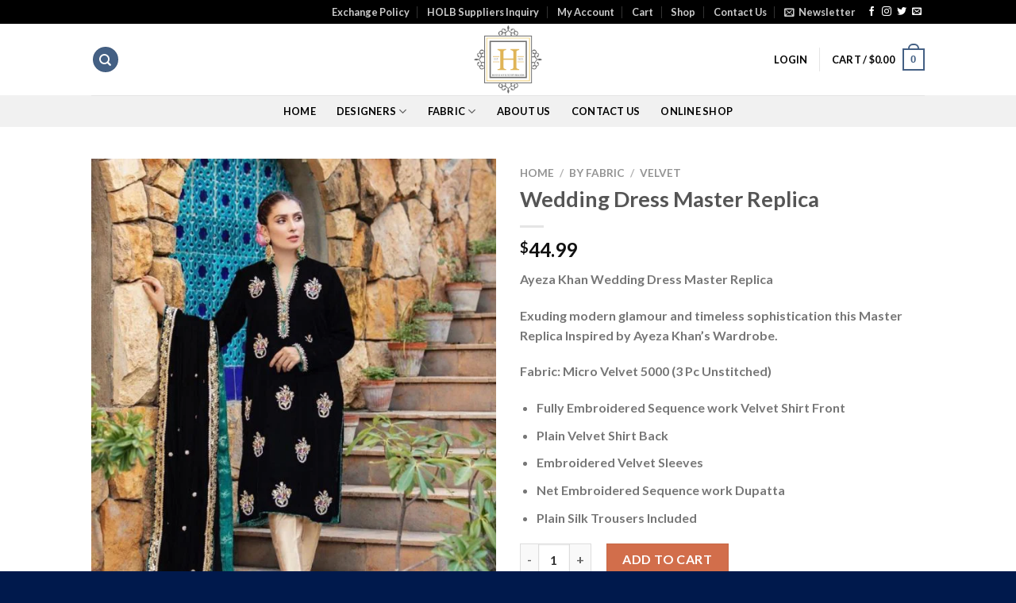

--- FILE ---
content_type: text/html; charset=UTF-8
request_url: https://www.houseofluxurybrands.com/product/wedding-dress-master-replica/
body_size: 41240
content:
<!DOCTYPE html>
<html lang="en-US" class="loading-site no-js">
<head>
	<meta charset="UTF-8" />
	<link rel="profile" href="http://gmpg.org/xfn/11" />
	<link rel="pingback" href="https://www.houseofluxurybrands.com/xmlrpc.php" />

					<script>document.documentElement.className = document.documentElement.className + ' yes-js js_active js'</script>
			<script>(function(html){html.className = html.className.replace(/\bno-js\b/,'js')})(document.documentElement);</script>
<title>Wedding Dress Master Replica &#8211; House of Luxury Brands</title>
<meta name='robots' content='max-image-preview:large' />
<meta name="viewport" content="width=device-width, initial-scale=1" /><link rel='dns-prefetch' href='//cdn.jsdelivr.net' />
<link rel='prefetch' href='https://www.houseofluxurybrands.com/wp-content/themes/flatsome/assets/js/chunk.countup.js?ver=2023-3.16.5' />
<link rel='prefetch' href='https://www.houseofluxurybrands.com/wp-content/themes/flatsome/assets/js/chunk.sticky-sidebar.js?ver=2023-3.16.5' />
<link rel='prefetch' href='https://www.houseofluxurybrands.com/wp-content/themes/flatsome/assets/js/chunk.tooltips.js?ver=2023-3.16.5' />
<link rel='prefetch' href='https://www.houseofluxurybrands.com/wp-content/themes/flatsome/assets/js/chunk.vendors-popups.js?ver=2023-3.16.5' />
<link rel='prefetch' href='https://www.houseofluxurybrands.com/wp-content/themes/flatsome/assets/js/chunk.vendors-slider.js?ver=2023-3.16.5' />
<link rel="alternate" type="application/rss+xml" title="House of Luxury Brands &raquo; Feed" href="https://www.houseofluxurybrands.com/feed/" />
<link rel="alternate" type="application/rss+xml" title="House of Luxury Brands &raquo; Comments Feed" href="https://www.houseofluxurybrands.com/comments/feed/" />
<link rel="alternate" title="oEmbed (JSON)" type="application/json+oembed" href="https://www.houseofluxurybrands.com/wp-json/oembed/1.0/embed?url=https%3A%2F%2Fwww.houseofluxurybrands.com%2Fproduct%2Fwedding-dress-master-replica%2F" />
<link rel="alternate" title="oEmbed (XML)" type="text/xml+oembed" href="https://www.houseofluxurybrands.com/wp-json/oembed/1.0/embed?url=https%3A%2F%2Fwww.houseofluxurybrands.com%2Fproduct%2Fwedding-dress-master-replica%2F&#038;format=xml" />
<style id='wp-img-auto-sizes-contain-inline-css' type='text/css'>
img:is([sizes=auto i],[sizes^="auto," i]){contain-intrinsic-size:3000px 1500px}
/*# sourceURL=wp-img-auto-sizes-contain-inline-css */
</style>

<style id='wp-emoji-styles-inline-css' type='text/css'>

	img.wp-smiley, img.emoji {
		display: inline !important;
		border: none !important;
		box-shadow: none !important;
		height: 1em !important;
		width: 1em !important;
		margin: 0 0.07em !important;
		vertical-align: -0.1em !important;
		background: none !important;
		padding: 0 !important;
	}
/*# sourceURL=wp-emoji-styles-inline-css */
</style>
<style id='wp-block-library-inline-css' type='text/css'>
:root{--wp-block-synced-color:#7a00df;--wp-block-synced-color--rgb:122,0,223;--wp-bound-block-color:var(--wp-block-synced-color);--wp-editor-canvas-background:#ddd;--wp-admin-theme-color:#007cba;--wp-admin-theme-color--rgb:0,124,186;--wp-admin-theme-color-darker-10:#006ba1;--wp-admin-theme-color-darker-10--rgb:0,107,160.5;--wp-admin-theme-color-darker-20:#005a87;--wp-admin-theme-color-darker-20--rgb:0,90,135;--wp-admin-border-width-focus:2px}@media (min-resolution:192dpi){:root{--wp-admin-border-width-focus:1.5px}}.wp-element-button{cursor:pointer}:root .has-very-light-gray-background-color{background-color:#eee}:root .has-very-dark-gray-background-color{background-color:#313131}:root .has-very-light-gray-color{color:#eee}:root .has-very-dark-gray-color{color:#313131}:root .has-vivid-green-cyan-to-vivid-cyan-blue-gradient-background{background:linear-gradient(135deg,#00d084,#0693e3)}:root .has-purple-crush-gradient-background{background:linear-gradient(135deg,#34e2e4,#4721fb 50%,#ab1dfe)}:root .has-hazy-dawn-gradient-background{background:linear-gradient(135deg,#faaca8,#dad0ec)}:root .has-subdued-olive-gradient-background{background:linear-gradient(135deg,#fafae1,#67a671)}:root .has-atomic-cream-gradient-background{background:linear-gradient(135deg,#fdd79a,#004a59)}:root .has-nightshade-gradient-background{background:linear-gradient(135deg,#330968,#31cdcf)}:root .has-midnight-gradient-background{background:linear-gradient(135deg,#020381,#2874fc)}:root{--wp--preset--font-size--normal:16px;--wp--preset--font-size--huge:42px}.has-regular-font-size{font-size:1em}.has-larger-font-size{font-size:2.625em}.has-normal-font-size{font-size:var(--wp--preset--font-size--normal)}.has-huge-font-size{font-size:var(--wp--preset--font-size--huge)}.has-text-align-center{text-align:center}.has-text-align-left{text-align:left}.has-text-align-right{text-align:right}.has-fit-text{white-space:nowrap!important}#end-resizable-editor-section{display:none}.aligncenter{clear:both}.items-justified-left{justify-content:flex-start}.items-justified-center{justify-content:center}.items-justified-right{justify-content:flex-end}.items-justified-space-between{justify-content:space-between}.screen-reader-text{border:0;clip-path:inset(50%);height:1px;margin:-1px;overflow:hidden;padding:0;position:absolute;width:1px;word-wrap:normal!important}.screen-reader-text:focus{background-color:#ddd;clip-path:none;color:#444;display:block;font-size:1em;height:auto;left:5px;line-height:normal;padding:15px 23px 14px;text-decoration:none;top:5px;width:auto;z-index:100000}html :where(.has-border-color){border-style:solid}html :where([style*=border-top-color]){border-top-style:solid}html :where([style*=border-right-color]){border-right-style:solid}html :where([style*=border-bottom-color]){border-bottom-style:solid}html :where([style*=border-left-color]){border-left-style:solid}html :where([style*=border-width]){border-style:solid}html :where([style*=border-top-width]){border-top-style:solid}html :where([style*=border-right-width]){border-right-style:solid}html :where([style*=border-bottom-width]){border-bottom-style:solid}html :where([style*=border-left-width]){border-left-style:solid}html :where(img[class*=wp-image-]){height:auto;max-width:100%}:where(figure){margin:0 0 1em}html :where(.is-position-sticky){--wp-admin--admin-bar--position-offset:var(--wp-admin--admin-bar--height,0px)}@media screen and (max-width:600px){html :where(.is-position-sticky){--wp-admin--admin-bar--position-offset:0px}}

/*# sourceURL=wp-block-library-inline-css */
</style><link rel='stylesheet' id='wc-blocks-style-css' href='https://www.houseofluxurybrands.com/wp-content/plugins/woocommerce/assets/client/blocks/wc-blocks.css?ver=wc-10.4.3' type='text/css' media='all' />
<link rel='stylesheet' id='jquery-selectBox-css' href='https://www.houseofluxurybrands.com/wp-content/plugins/yith-woocommerce-wishlist/assets/css/jquery.selectBox.css?ver=1.2.0' type='text/css' media='all' />
<link rel='stylesheet' id='woocommerce_prettyPhoto_css-css' href='//www.houseofluxurybrands.com/wp-content/plugins/woocommerce/assets/css/prettyPhoto.css?ver=3.1.6' type='text/css' media='all' />
<link rel='stylesheet' id='yith-wcwl-main-css' href='https://www.houseofluxurybrands.com/wp-content/plugins/yith-woocommerce-wishlist/assets/css/style.css?ver=4.11.0' type='text/css' media='all' />
<style id='yith-wcwl-main-inline-css' type='text/css'>
 :root { --rounded-corners-radius: 16px; --add-to-cart-rounded-corners-radius: 16px; --color-headers-background: #F4F4F4; --feedback-duration: 3s } 
 :root { --rounded-corners-radius: 16px; --add-to-cart-rounded-corners-radius: 16px; --color-headers-background: #F4F4F4; --feedback-duration: 3s } 
 :root { --rounded-corners-radius: 16px; --add-to-cart-rounded-corners-radius: 16px; --color-headers-background: #F4F4F4; --feedback-duration: 3s } 
 :root { --rounded-corners-radius: 16px; --add-to-cart-rounded-corners-radius: 16px; --color-headers-background: #F4F4F4; --feedback-duration: 3s } 
 :root { --rounded-corners-radius: 16px; --add-to-cart-rounded-corners-radius: 16px; --color-headers-background: #F4F4F4; --feedback-duration: 3s } 
 :root { --rounded-corners-radius: 16px; --add-to-cart-rounded-corners-radius: 16px; --color-headers-background: #F4F4F4; --feedback-duration: 3s } 
 :root { --rounded-corners-radius: 16px; --add-to-cart-rounded-corners-radius: 16px; --color-headers-background: #F4F4F4; --feedback-duration: 3s } 
 :root { --rounded-corners-radius: 16px; --add-to-cart-rounded-corners-radius: 16px; --color-headers-background: #F4F4F4; --feedback-duration: 3s } 
 :root { --rounded-corners-radius: 16px; --add-to-cart-rounded-corners-radius: 16px; --color-headers-background: #F4F4F4; --feedback-duration: 3s } 
/*# sourceURL=yith-wcwl-main-inline-css */
</style>
<style id='global-styles-inline-css' type='text/css'>
:root{--wp--preset--aspect-ratio--square: 1;--wp--preset--aspect-ratio--4-3: 4/3;--wp--preset--aspect-ratio--3-4: 3/4;--wp--preset--aspect-ratio--3-2: 3/2;--wp--preset--aspect-ratio--2-3: 2/3;--wp--preset--aspect-ratio--16-9: 16/9;--wp--preset--aspect-ratio--9-16: 9/16;--wp--preset--color--black: #000000;--wp--preset--color--cyan-bluish-gray: #abb8c3;--wp--preset--color--white: #ffffff;--wp--preset--color--pale-pink: #f78da7;--wp--preset--color--vivid-red: #cf2e2e;--wp--preset--color--luminous-vivid-orange: #ff6900;--wp--preset--color--luminous-vivid-amber: #fcb900;--wp--preset--color--light-green-cyan: #7bdcb5;--wp--preset--color--vivid-green-cyan: #00d084;--wp--preset--color--pale-cyan-blue: #8ed1fc;--wp--preset--color--vivid-cyan-blue: #0693e3;--wp--preset--color--vivid-purple: #9b51e0;--wp--preset--gradient--vivid-cyan-blue-to-vivid-purple: linear-gradient(135deg,rgb(6,147,227) 0%,rgb(155,81,224) 100%);--wp--preset--gradient--light-green-cyan-to-vivid-green-cyan: linear-gradient(135deg,rgb(122,220,180) 0%,rgb(0,208,130) 100%);--wp--preset--gradient--luminous-vivid-amber-to-luminous-vivid-orange: linear-gradient(135deg,rgb(252,185,0) 0%,rgb(255,105,0) 100%);--wp--preset--gradient--luminous-vivid-orange-to-vivid-red: linear-gradient(135deg,rgb(255,105,0) 0%,rgb(207,46,46) 100%);--wp--preset--gradient--very-light-gray-to-cyan-bluish-gray: linear-gradient(135deg,rgb(238,238,238) 0%,rgb(169,184,195) 100%);--wp--preset--gradient--cool-to-warm-spectrum: linear-gradient(135deg,rgb(74,234,220) 0%,rgb(151,120,209) 20%,rgb(207,42,186) 40%,rgb(238,44,130) 60%,rgb(251,105,98) 80%,rgb(254,248,76) 100%);--wp--preset--gradient--blush-light-purple: linear-gradient(135deg,rgb(255,206,236) 0%,rgb(152,150,240) 100%);--wp--preset--gradient--blush-bordeaux: linear-gradient(135deg,rgb(254,205,165) 0%,rgb(254,45,45) 50%,rgb(107,0,62) 100%);--wp--preset--gradient--luminous-dusk: linear-gradient(135deg,rgb(255,203,112) 0%,rgb(199,81,192) 50%,rgb(65,88,208) 100%);--wp--preset--gradient--pale-ocean: linear-gradient(135deg,rgb(255,245,203) 0%,rgb(182,227,212) 50%,rgb(51,167,181) 100%);--wp--preset--gradient--electric-grass: linear-gradient(135deg,rgb(202,248,128) 0%,rgb(113,206,126) 100%);--wp--preset--gradient--midnight: linear-gradient(135deg,rgb(2,3,129) 0%,rgb(40,116,252) 100%);--wp--preset--font-size--small: 13px;--wp--preset--font-size--medium: 20px;--wp--preset--font-size--large: 36px;--wp--preset--font-size--x-large: 42px;--wp--preset--spacing--20: 0.44rem;--wp--preset--spacing--30: 0.67rem;--wp--preset--spacing--40: 1rem;--wp--preset--spacing--50: 1.5rem;--wp--preset--spacing--60: 2.25rem;--wp--preset--spacing--70: 3.38rem;--wp--preset--spacing--80: 5.06rem;--wp--preset--shadow--natural: 6px 6px 9px rgba(0, 0, 0, 0.2);--wp--preset--shadow--deep: 12px 12px 50px rgba(0, 0, 0, 0.4);--wp--preset--shadow--sharp: 6px 6px 0px rgba(0, 0, 0, 0.2);--wp--preset--shadow--outlined: 6px 6px 0px -3px rgb(255, 255, 255), 6px 6px rgb(0, 0, 0);--wp--preset--shadow--crisp: 6px 6px 0px rgb(0, 0, 0);}:where(.is-layout-flex){gap: 0.5em;}:where(.is-layout-grid){gap: 0.5em;}body .is-layout-flex{display: flex;}.is-layout-flex{flex-wrap: wrap;align-items: center;}.is-layout-flex > :is(*, div){margin: 0;}body .is-layout-grid{display: grid;}.is-layout-grid > :is(*, div){margin: 0;}:where(.wp-block-columns.is-layout-flex){gap: 2em;}:where(.wp-block-columns.is-layout-grid){gap: 2em;}:where(.wp-block-post-template.is-layout-flex){gap: 1.25em;}:where(.wp-block-post-template.is-layout-grid){gap: 1.25em;}.has-black-color{color: var(--wp--preset--color--black) !important;}.has-cyan-bluish-gray-color{color: var(--wp--preset--color--cyan-bluish-gray) !important;}.has-white-color{color: var(--wp--preset--color--white) !important;}.has-pale-pink-color{color: var(--wp--preset--color--pale-pink) !important;}.has-vivid-red-color{color: var(--wp--preset--color--vivid-red) !important;}.has-luminous-vivid-orange-color{color: var(--wp--preset--color--luminous-vivid-orange) !important;}.has-luminous-vivid-amber-color{color: var(--wp--preset--color--luminous-vivid-amber) !important;}.has-light-green-cyan-color{color: var(--wp--preset--color--light-green-cyan) !important;}.has-vivid-green-cyan-color{color: var(--wp--preset--color--vivid-green-cyan) !important;}.has-pale-cyan-blue-color{color: var(--wp--preset--color--pale-cyan-blue) !important;}.has-vivid-cyan-blue-color{color: var(--wp--preset--color--vivid-cyan-blue) !important;}.has-vivid-purple-color{color: var(--wp--preset--color--vivid-purple) !important;}.has-black-background-color{background-color: var(--wp--preset--color--black) !important;}.has-cyan-bluish-gray-background-color{background-color: var(--wp--preset--color--cyan-bluish-gray) !important;}.has-white-background-color{background-color: var(--wp--preset--color--white) !important;}.has-pale-pink-background-color{background-color: var(--wp--preset--color--pale-pink) !important;}.has-vivid-red-background-color{background-color: var(--wp--preset--color--vivid-red) !important;}.has-luminous-vivid-orange-background-color{background-color: var(--wp--preset--color--luminous-vivid-orange) !important;}.has-luminous-vivid-amber-background-color{background-color: var(--wp--preset--color--luminous-vivid-amber) !important;}.has-light-green-cyan-background-color{background-color: var(--wp--preset--color--light-green-cyan) !important;}.has-vivid-green-cyan-background-color{background-color: var(--wp--preset--color--vivid-green-cyan) !important;}.has-pale-cyan-blue-background-color{background-color: var(--wp--preset--color--pale-cyan-blue) !important;}.has-vivid-cyan-blue-background-color{background-color: var(--wp--preset--color--vivid-cyan-blue) !important;}.has-vivid-purple-background-color{background-color: var(--wp--preset--color--vivid-purple) !important;}.has-black-border-color{border-color: var(--wp--preset--color--black) !important;}.has-cyan-bluish-gray-border-color{border-color: var(--wp--preset--color--cyan-bluish-gray) !important;}.has-white-border-color{border-color: var(--wp--preset--color--white) !important;}.has-pale-pink-border-color{border-color: var(--wp--preset--color--pale-pink) !important;}.has-vivid-red-border-color{border-color: var(--wp--preset--color--vivid-red) !important;}.has-luminous-vivid-orange-border-color{border-color: var(--wp--preset--color--luminous-vivid-orange) !important;}.has-luminous-vivid-amber-border-color{border-color: var(--wp--preset--color--luminous-vivid-amber) !important;}.has-light-green-cyan-border-color{border-color: var(--wp--preset--color--light-green-cyan) !important;}.has-vivid-green-cyan-border-color{border-color: var(--wp--preset--color--vivid-green-cyan) !important;}.has-pale-cyan-blue-border-color{border-color: var(--wp--preset--color--pale-cyan-blue) !important;}.has-vivid-cyan-blue-border-color{border-color: var(--wp--preset--color--vivid-cyan-blue) !important;}.has-vivid-purple-border-color{border-color: var(--wp--preset--color--vivid-purple) !important;}.has-vivid-cyan-blue-to-vivid-purple-gradient-background{background: var(--wp--preset--gradient--vivid-cyan-blue-to-vivid-purple) !important;}.has-light-green-cyan-to-vivid-green-cyan-gradient-background{background: var(--wp--preset--gradient--light-green-cyan-to-vivid-green-cyan) !important;}.has-luminous-vivid-amber-to-luminous-vivid-orange-gradient-background{background: var(--wp--preset--gradient--luminous-vivid-amber-to-luminous-vivid-orange) !important;}.has-luminous-vivid-orange-to-vivid-red-gradient-background{background: var(--wp--preset--gradient--luminous-vivid-orange-to-vivid-red) !important;}.has-very-light-gray-to-cyan-bluish-gray-gradient-background{background: var(--wp--preset--gradient--very-light-gray-to-cyan-bluish-gray) !important;}.has-cool-to-warm-spectrum-gradient-background{background: var(--wp--preset--gradient--cool-to-warm-spectrum) !important;}.has-blush-light-purple-gradient-background{background: var(--wp--preset--gradient--blush-light-purple) !important;}.has-blush-bordeaux-gradient-background{background: var(--wp--preset--gradient--blush-bordeaux) !important;}.has-luminous-dusk-gradient-background{background: var(--wp--preset--gradient--luminous-dusk) !important;}.has-pale-ocean-gradient-background{background: var(--wp--preset--gradient--pale-ocean) !important;}.has-electric-grass-gradient-background{background: var(--wp--preset--gradient--electric-grass) !important;}.has-midnight-gradient-background{background: var(--wp--preset--gradient--midnight) !important;}.has-small-font-size{font-size: var(--wp--preset--font-size--small) !important;}.has-medium-font-size{font-size: var(--wp--preset--font-size--medium) !important;}.has-large-font-size{font-size: var(--wp--preset--font-size--large) !important;}.has-x-large-font-size{font-size: var(--wp--preset--font-size--x-large) !important;}
/*# sourceURL=global-styles-inline-css */
</style>

<style id='classic-theme-styles-inline-css' type='text/css'>
/*! This file is auto-generated */
.wp-block-button__link{color:#fff;background-color:#32373c;border-radius:9999px;box-shadow:none;text-decoration:none;padding:calc(.667em + 2px) calc(1.333em + 2px);font-size:1.125em}.wp-block-file__button{background:#32373c;color:#fff;text-decoration:none}
/*# sourceURL=/wp-includes/css/classic-themes.min.css */
</style>
<link rel='stylesheet' id='contact-form-7-css' href='https://www.houseofluxurybrands.com/wp-content/plugins/contact-form-7/includes/css/styles.css?ver=6.1.4' type='text/css' media='all' />
<link rel='stylesheet' id='photoswipe-css' href='https://www.houseofluxurybrands.com/wp-content/plugins/woocommerce/assets/css/photoswipe/photoswipe.min.css?ver=10.4.3' type='text/css' media='all' />
<link rel='stylesheet' id='photoswipe-default-skin-css' href='https://www.houseofluxurybrands.com/wp-content/plugins/woocommerce/assets/css/photoswipe/default-skin/default-skin.min.css?ver=10.4.3' type='text/css' media='all' />
<style id='woocommerce-inline-inline-css' type='text/css'>
.woocommerce form .form-row .required { visibility: visible; }
/*# sourceURL=woocommerce-inline-inline-css */
</style>
<link rel='stylesheet' id='flatsome-woocommerce-wishlist-css' href='https://www.houseofluxurybrands.com/wp-content/themes/flatsome/inc/integrations/wc-yith-wishlist/wishlist.css?ver=3.10.2' type='text/css' media='all' />
<link rel='stylesheet' id='lpac-css' href='https://www.houseofluxurybrands.com/wp-content/plugins/map-location-picker-at-checkout-for-woocommerce/assets/public/css/lpac-public.css?ver=1.10.9' type='text/css' media='all' />
<link rel='stylesheet' id='select2-css' href='https://www.houseofluxurybrands.com/wp-content/plugins/woocommerce/assets/css/select2.css?ver=10.4.3' type='text/css' media='all' />
<link rel='stylesheet' id='flatsome-main-css' href='https://www.houseofluxurybrands.com/wp-content/themes/flatsome/assets/css/flatsome.css?ver=2023-3.16.5' type='text/css' media='all' />
<style id='flatsome-main-inline-css' type='text/css'>
@font-face {
				font-family: "fl-icons";
				font-display: block;
				src: url(https://www.houseofluxurybrands.com/wp-content/themes/flatsome/assets/css/icons/fl-icons.eot?v=2023-3.16.5);
				src:
					url(https://www.houseofluxurybrands.com/wp-content/themes/flatsome/assets/css/icons/fl-icons.eot#iefix?v=2023-3.16.5) format("embedded-opentype"),
					url(https://www.houseofluxurybrands.com/wp-content/themes/flatsome/assets/css/icons/fl-icons.woff2?v=2023-3.16.5) format("woff2"),
					url(https://www.houseofluxurybrands.com/wp-content/themes/flatsome/assets/css/icons/fl-icons.ttf?v=2023-3.16.5) format("truetype"),
					url(https://www.houseofluxurybrands.com/wp-content/themes/flatsome/assets/css/icons/fl-icons.woff?v=2023-3.16.5) format("woff"),
					url(https://www.houseofluxurybrands.com/wp-content/themes/flatsome/assets/css/icons/fl-icons.svg?v=2023-3.16.5#fl-icons) format("svg");
			}
/*# sourceURL=flatsome-main-inline-css */
</style>
<link rel='stylesheet' id='flatsome-shop-css' href='https://www.houseofluxurybrands.com/wp-content/themes/flatsome/assets/css/flatsome-shop.css?ver=2023-3.16.5' type='text/css' media='all' />
<link rel='stylesheet' id='flatsome-style-css' href='https://www.houseofluxurybrands.com/wp-content/themes/flatsome/style.css?ver=2023-3.16.5' type='text/css' media='all' />
<script type="text/javascript" src="https://www.houseofluxurybrands.com/wp-includes/js/jquery/jquery.min.js?ver=3.7.1" id="jquery-core-js"></script>
<script type="text/javascript" src="https://www.houseofluxurybrands.com/wp-includes/js/jquery/jquery-migrate.min.js?ver=3.4.1" id="jquery-migrate-js"></script>
<script type="text/javascript" src="https://www.houseofluxurybrands.com/wp-content/plugins/woocommerce/assets/js/jquery-blockui/jquery.blockUI.min.js?ver=2.7.0-wc.10.4.3" id="wc-jquery-blockui-js" data-wp-strategy="defer"></script>
<script type="text/javascript" id="wc-add-to-cart-js-extra">
/* <![CDATA[ */
var wc_add_to_cart_params = {"ajax_url":"/wp-admin/admin-ajax.php","wc_ajax_url":"/?wc-ajax=%%endpoint%%","i18n_view_cart":"View cart","cart_url":"https://www.houseofluxurybrands.com/cart/","is_cart":"","cart_redirect_after_add":"no"};
//# sourceURL=wc-add-to-cart-js-extra
/* ]]> */
</script>
<script type="text/javascript" src="https://www.houseofluxurybrands.com/wp-content/plugins/woocommerce/assets/js/frontend/add-to-cart.min.js?ver=10.4.3" id="wc-add-to-cart-js" data-wp-strategy="defer"></script>
<script type="text/javascript" src="https://www.houseofluxurybrands.com/wp-content/plugins/woocommerce/assets/js/photoswipe/photoswipe.min.js?ver=4.1.1-wc.10.4.3" id="wc-photoswipe-js" defer="defer" data-wp-strategy="defer"></script>
<script type="text/javascript" src="https://www.houseofluxurybrands.com/wp-content/plugins/woocommerce/assets/js/photoswipe/photoswipe-ui-default.min.js?ver=4.1.1-wc.10.4.3" id="wc-photoswipe-ui-default-js" defer="defer" data-wp-strategy="defer"></script>
<script type="text/javascript" id="wc-single-product-js-extra">
/* <![CDATA[ */
var wc_single_product_params = {"i18n_required_rating_text":"Please select a rating","i18n_rating_options":["1 of 5 stars","2 of 5 stars","3 of 5 stars","4 of 5 stars","5 of 5 stars"],"i18n_product_gallery_trigger_text":"View full-screen image gallery","review_rating_required":"yes","flexslider":{"rtl":false,"animation":"slide","smoothHeight":true,"directionNav":false,"controlNav":"thumbnails","slideshow":false,"animationSpeed":500,"animationLoop":false,"allowOneSlide":false},"zoom_enabled":"","zoom_options":[],"photoswipe_enabled":"1","photoswipe_options":{"shareEl":false,"closeOnScroll":false,"history":false,"hideAnimationDuration":0,"showAnimationDuration":0},"flexslider_enabled":""};
//# sourceURL=wc-single-product-js-extra
/* ]]> */
</script>
<script type="text/javascript" src="https://www.houseofluxurybrands.com/wp-content/plugins/woocommerce/assets/js/frontend/single-product.min.js?ver=10.4.3" id="wc-single-product-js" defer="defer" data-wp-strategy="defer"></script>
<script type="text/javascript" src="https://www.houseofluxurybrands.com/wp-content/plugins/woocommerce/assets/js/js-cookie/js.cookie.min.js?ver=2.1.4-wc.10.4.3" id="wc-js-cookie-js" defer="defer" data-wp-strategy="defer"></script>
<script type="text/javascript" id="woocommerce-js-extra">
/* <![CDATA[ */
var woocommerce_params = {"ajax_url":"/wp-admin/admin-ajax.php","wc_ajax_url":"/?wc-ajax=%%endpoint%%","i18n_password_show":"Show password","i18n_password_hide":"Hide password"};
//# sourceURL=woocommerce-js-extra
/* ]]> */
</script>
<script type="text/javascript" src="https://www.houseofluxurybrands.com/wp-content/plugins/woocommerce/assets/js/frontend/woocommerce.min.js?ver=10.4.3" id="woocommerce-js" defer="defer" data-wp-strategy="defer"></script>
<script type="text/javascript" src="https://www.houseofluxurybrands.com/wp-content/plugins/js_composer/assets/js/vendors/woocommerce-add-to-cart.js?ver=6.8.0" id="vc_woocommerce-add-to-cart-js-js"></script>
<link rel="https://api.w.org/" href="https://www.houseofluxurybrands.com/wp-json/" /><link rel="alternate" title="JSON" type="application/json" href="https://www.houseofluxurybrands.com/wp-json/wp/v2/product/1167" /><link rel="EditURI" type="application/rsd+xml" title="RSD" href="https://www.houseofluxurybrands.com/xmlrpc.php?rsd" />
<meta name="generator" content="WordPress 6.9" />
<meta name="generator" content="WooCommerce 10.4.3" />
<link rel="canonical" href="https://www.houseofluxurybrands.com/product/wedding-dress-master-replica/" />
<link rel='shortlink' href='https://www.houseofluxurybrands.com/?p=1167' />
<style>.bg{opacity: 0; transition: opacity 1s; -webkit-transition: opacity 1s;} .bg-loaded{opacity: 1;}</style>	<noscript><style>.woocommerce-product-gallery{ opacity: 1 !important; }</style></noscript>
	<meta name="generator" content="Powered by WPBakery Page Builder - drag and drop page builder for WordPress."/>
<link rel="icon" href="https://www.houseofluxurybrands.com/wp-content/uploads/2022/03/cropped-logo-32x32.png" sizes="32x32" />
<link rel="icon" href="https://www.houseofluxurybrands.com/wp-content/uploads/2022/03/cropped-logo-192x192.png" sizes="192x192" />
<link rel="apple-touch-icon" href="https://www.houseofluxurybrands.com/wp-content/uploads/2022/03/cropped-logo-180x180.png" />
<meta name="msapplication-TileImage" content="https://www.houseofluxurybrands.com/wp-content/uploads/2022/03/cropped-logo-270x270.png" />
<style id="custom-css" type="text/css">:root {--primary-color: #446084;}.header-main{height: 90px}#logo img{max-height: 90px}#logo{width:200px;}.header-top{min-height: 30px}.transparent .header-main{height: 90px}.transparent #logo img{max-height: 90px}.has-transparent + .page-title:first-of-type,.has-transparent + #main > .page-title,.has-transparent + #main > div > .page-title,.has-transparent + #main .page-header-wrapper:first-of-type .page-title{padding-top: 170px;}.header.show-on-scroll,.stuck .header-main{height:70px!important}.stuck #logo img{max-height: 70px!important}.header-bottom {background-color: #f1f1f1}@media (max-width: 549px) {.header-main{height: 70px}#logo img{max-height: 70px}}.header-top{background-color:#000000!important;}body{font-family: Lato, sans-serif;}body {font-weight: 400;font-style: normal;}.nav > li > a {font-family: Lato, sans-serif;}.mobile-sidebar-levels-2 .nav > li > ul > li > a {font-family: Lato, sans-serif;}.nav > li > a,.mobile-sidebar-levels-2 .nav > li > ul > li > a {font-weight: 700;font-style: normal;}h1,h2,h3,h4,h5,h6,.heading-font, .off-canvas-center .nav-sidebar.nav-vertical > li > a{font-family: Lato, sans-serif;}h1,h2,h3,h4,h5,h6,.heading-font,.banner h1,.banner h2 {font-weight: 700;font-style: normal;}.alt-font{font-family: "Dancing Script", sans-serif;}.alt-font {font-weight: 400!important;font-style: normal!important;}.header:not(.transparent) .header-nav-main.nav > li > a {color: #000000;}.header:not(.transparent) .header-nav-main.nav > li > a:hover,.header:not(.transparent) .header-nav-main.nav > li.active > a,.header:not(.transparent) .header-nav-main.nav > li.current > a,.header:not(.transparent) .header-nav-main.nav > li > a.active,.header:not(.transparent) .header-nav-main.nav > li > a.current{color: #000000;}.header-nav-main.nav-line-bottom > li > a:before,.header-nav-main.nav-line-grow > li > a:before,.header-nav-main.nav-line > li > a:before,.header-nav-main.nav-box > li > a:hover,.header-nav-main.nav-box > li.active > a,.header-nav-main.nav-pills > li > a:hover,.header-nav-main.nav-pills > li.active > a{color:#FFF!important;background-color: #000000;}.header:not(.transparent) .header-bottom-nav.nav > li > a{color: #000000;}.header:not(.transparent) .header-bottom-nav.nav > li > a:hover,.header:not(.transparent) .header-bottom-nav.nav > li.active > a,.header:not(.transparent) .header-bottom-nav.nav > li.current > a,.header:not(.transparent) .header-bottom-nav.nav > li > a.active,.header:not(.transparent) .header-bottom-nav.nav > li > a.current{color: #000000;}.header-bottom-nav.nav-line-bottom > li > a:before,.header-bottom-nav.nav-line-grow > li > a:before,.header-bottom-nav.nav-line > li > a:before,.header-bottom-nav.nav-box > li > a:hover,.header-bottom-nav.nav-box > li.active > a,.header-bottom-nav.nav-pills > li > a:hover,.header-bottom-nav.nav-pills > li.active > a{color:#FFF!important;background-color: #000000;}.shop-page-title.featured-title .title-bg{ background-image: url(https://www.houseofluxurybrands.com/wp-content/uploads/2022/06/44d67786-9162-46cf-8cf6-9d263bb89ade-600x750-1.jpg)!important;}@media screen and (min-width: 550px){.products .box-vertical .box-image{min-width: 300px!important;width: 300px!important;}}.footer-2{background-color: #000000}.absolute-footer, html{background-color: #00194c}.nav-vertical-fly-out > li + li {border-top-width: 1px; border-top-style: solid;}.label-new.menu-item > a:after{content:"New";}.label-hot.menu-item > a:after{content:"Hot";}.label-sale.menu-item > a:after{content:"Sale";}.label-popular.menu-item > a:after{content:"Popular";}</style><style id="kirki-inline-styles">/* latin-ext */
@font-face {
  font-family: 'Lato';
  font-style: normal;
  font-weight: 400;
  font-display: swap;
  src: url(https://www.houseofluxurybrands.com/wp-content/fonts/lato/font) format('woff');
  unicode-range: U+0100-02BA, U+02BD-02C5, U+02C7-02CC, U+02CE-02D7, U+02DD-02FF, U+0304, U+0308, U+0329, U+1D00-1DBF, U+1E00-1E9F, U+1EF2-1EFF, U+2020, U+20A0-20AB, U+20AD-20C0, U+2113, U+2C60-2C7F, U+A720-A7FF;
}
/* latin */
@font-face {
  font-family: 'Lato';
  font-style: normal;
  font-weight: 400;
  font-display: swap;
  src: url(https://www.houseofluxurybrands.com/wp-content/fonts/lato/font) format('woff');
  unicode-range: U+0000-00FF, U+0131, U+0152-0153, U+02BB-02BC, U+02C6, U+02DA, U+02DC, U+0304, U+0308, U+0329, U+2000-206F, U+20AC, U+2122, U+2191, U+2193, U+2212, U+2215, U+FEFF, U+FFFD;
}
/* latin-ext */
@font-face {
  font-family: 'Lato';
  font-style: normal;
  font-weight: 700;
  font-display: swap;
  src: url(https://www.houseofluxurybrands.com/wp-content/fonts/lato/font) format('woff');
  unicode-range: U+0100-02BA, U+02BD-02C5, U+02C7-02CC, U+02CE-02D7, U+02DD-02FF, U+0304, U+0308, U+0329, U+1D00-1DBF, U+1E00-1E9F, U+1EF2-1EFF, U+2020, U+20A0-20AB, U+20AD-20C0, U+2113, U+2C60-2C7F, U+A720-A7FF;
}
/* latin */
@font-face {
  font-family: 'Lato';
  font-style: normal;
  font-weight: 700;
  font-display: swap;
  src: url(https://www.houseofluxurybrands.com/wp-content/fonts/lato/font) format('woff');
  unicode-range: U+0000-00FF, U+0131, U+0152-0153, U+02BB-02BC, U+02C6, U+02DA, U+02DC, U+0304, U+0308, U+0329, U+2000-206F, U+20AC, U+2122, U+2191, U+2193, U+2212, U+2215, U+FEFF, U+FFFD;
}/* vietnamese */
@font-face {
  font-family: 'Dancing Script';
  font-style: normal;
  font-weight: 400;
  font-display: swap;
  src: url(https://www.houseofluxurybrands.com/wp-content/fonts/dancing-script/font) format('woff');
  unicode-range: U+0102-0103, U+0110-0111, U+0128-0129, U+0168-0169, U+01A0-01A1, U+01AF-01B0, U+0300-0301, U+0303-0304, U+0308-0309, U+0323, U+0329, U+1EA0-1EF9, U+20AB;
}
/* latin-ext */
@font-face {
  font-family: 'Dancing Script';
  font-style: normal;
  font-weight: 400;
  font-display: swap;
  src: url(https://www.houseofluxurybrands.com/wp-content/fonts/dancing-script/font) format('woff');
  unicode-range: U+0100-02BA, U+02BD-02C5, U+02C7-02CC, U+02CE-02D7, U+02DD-02FF, U+0304, U+0308, U+0329, U+1D00-1DBF, U+1E00-1E9F, U+1EF2-1EFF, U+2020, U+20A0-20AB, U+20AD-20C0, U+2113, U+2C60-2C7F, U+A720-A7FF;
}
/* latin */
@font-face {
  font-family: 'Dancing Script';
  font-style: normal;
  font-weight: 400;
  font-display: swap;
  src: url(https://www.houseofluxurybrands.com/wp-content/fonts/dancing-script/font) format('woff');
  unicode-range: U+0000-00FF, U+0131, U+0152-0153, U+02BB-02BC, U+02C6, U+02DA, U+02DC, U+0304, U+0308, U+0329, U+2000-206F, U+20AC, U+2122, U+2191, U+2193, U+2212, U+2215, U+FEFF, U+FFFD;
}</style><noscript><style> .wpb_animate_when_almost_visible { opacity: 1; }</style></noscript></head>

<body class="wp-singular product-template-default single single-product postid-1167 wp-theme-flatsome theme-flatsome woocommerce woocommerce-page woocommerce-no-js lightbox nav-dropdown-has-arrow nav-dropdown-has-shadow nav-dropdown-has-border wpb-js-composer js-comp-ver-6.8.0 vc_responsive">


<a class="skip-link screen-reader-text" href="#main">Skip to content</a>

<div id="wrapper">

	
	<header id="header" class="header has-sticky sticky-jump">
		<div class="header-wrapper">
			<div id="top-bar" class="header-top hide-for-sticky nav-dark">
    <div class="flex-row container">
      <div class="flex-col hide-for-medium flex-left">
          <ul class="nav nav-left medium-nav-center nav-small  nav-divided">
              <li class="html custom html_topbar_left"><strong class="uppercase"></strong></li>          </ul>
      </div>

      <div class="flex-col hide-for-medium flex-center">
          <ul class="nav nav-center nav-small  nav-divided">
                        </ul>
      </div>

      <div class="flex-col hide-for-medium flex-right">
         <ul class="nav top-bar-nav nav-right nav-small  nav-divided">
              <li id="menu-item-732" class="menu-item menu-item-type-post_type menu-item-object-page menu-item-732 menu-item-design-default"><a href="https://www.houseofluxurybrands.com/exchange-policy/" class="nav-top-link">Exchange Policy</a></li>
<li id="menu-item-731" class="menu-item menu-item-type-post_type menu-item-object-page menu-item-731 menu-item-design-default"><a href="https://www.houseofluxurybrands.com/holb-suppliers/" class="nav-top-link">HOLB Suppliers Inquiry</a></li>
<li id="menu-item-733" class="menu-item menu-item-type-post_type menu-item-object-page menu-item-733 menu-item-design-default"><a href="https://www.houseofluxurybrands.com/my-account/" class="nav-top-link">My Account</a></li>
<li id="menu-item-734" class="menu-item menu-item-type-post_type menu-item-object-page menu-item-734 menu-item-design-default"><a href="https://www.houseofluxurybrands.com/cart/" class="nav-top-link">Cart</a></li>
<li id="menu-item-735" class="menu-item menu-item-type-post_type menu-item-object-page current_page_parent menu-item-735 menu-item-design-default"><a href="https://www.houseofluxurybrands.com/shop/" class="nav-top-link">Shop</a></li>
<li id="menu-item-256" class="menu-item menu-item-type-post_type menu-item-object-page menu-item-256 menu-item-design-default"><a href="https://www.houseofluxurybrands.com/elements/pages/contact/" class="nav-top-link">Contact Us</a></li>
<li class="header-newsletter-item has-icon">

<a href="#header-newsletter-signup" class="tooltip is-small"
  title="Sign up for Newsletter">

      <i class="icon-envelop"></i>
  
      <span class="header-newsletter-title hide-for-medium">
      Newsletter    </span>
  </a>
	<div id="header-newsletter-signup"
	     class="lightbox-by-id lightbox-content mfp-hide lightbox-white "
	     style="max-width:700px ;padding:0px">
		
  <div class="banner has-hover" id="banner-1376118892">
          <div class="banner-inner fill">
        <div class="banner-bg fill" >
            <div class="bg fill bg-fill "></div>
                        <div class="overlay"></div>            
	<div class="is-border is-dashed"
		style="border-color:rgba(255,255,255,.3);border-width:2px 2px 2px 2px;margin:10px;">
	</div>
                    </div>
		
        <div class="banner-layers container">
            <div class="fill banner-link"></div>               <div id="text-box-1903528574" class="text-box banner-layer x10 md-x10 lg-x10 y50 md-y50 lg-y50 res-text">
                     <div data-animate="fadeInUp">           <div class="text-box-content text dark">
              
              <div class="text-inner text-left">
                  <h3 class="uppercase">Sign up for Newsletter</h3><p class="lead">Signup for our newsletter to get notified about sales and new products. Add any text here or remove it.</p>
<div class="wpcf7 no-js" id="wpcf7-f12-o1" lang="en-US" dir="ltr" data-wpcf7-id="12">
<div class="screen-reader-response"><p role="status" aria-live="polite" aria-atomic="true"></p> <ul></ul></div>
<form action="/product/wedding-dress-master-replica/#wpcf7-f12-o1" method="post" class="wpcf7-form init" aria-label="Contact form" novalidate="novalidate" data-status="init">
<fieldset class="hidden-fields-container"><input type="hidden" name="_wpcf7" value="12" /><input type="hidden" name="_wpcf7_version" value="6.1.4" /><input type="hidden" name="_wpcf7_locale" value="en_US" /><input type="hidden" name="_wpcf7_unit_tag" value="wpcf7-f12-o1" /><input type="hidden" name="_wpcf7_container_post" value="0" /><input type="hidden" name="_wpcf7_posted_data_hash" value="" />
</fieldset>
<div class="form-flat">
	<p><span class="wpcf7-form-control-wrap" data-name="your-name"><input size="40" maxlength="400" class="wpcf7-form-control wpcf7-text wpcf7-validates-as-required" aria-required="true" aria-invalid="false" placeholder="Your Name" value="" type="text" name="your-name" /></span>
	</p>
	<p><span class="wpcf7-form-control-wrap" data-name="your-email"><input size="40" maxlength="400" class="wpcf7-form-control wpcf7-email wpcf7-validates-as-required wpcf7-text wpcf7-validates-as-email" aria-required="true" aria-invalid="false" placeholder="Your Email" value="" type="email" name="your-email" /></span>
	</p>
	<p><input class="wpcf7-form-control wpcf7-submit has-spinner button" type="submit" value="SIGNUP" />
	</p>
</div><div class="wpcf7-response-output" aria-hidden="true"></div>
</form>
</div>
              </div>
           </div>
       </div>                     
<style>
#text-box-1903528574 {
  width: 60%;
}
#text-box-1903528574 .text-box-content {
  font-size: 100%;
}
@media (min-width:550px) {
  #text-box-1903528574 {
    width: 50%;
  }
}
</style>
    </div>
         </div>
      </div>

            
<style>
#banner-1376118892 {
  padding-top: 500px;
}
#banner-1376118892 .bg.bg-loaded {
  background-image: url(https://www.houseofluxurybrands.com/wp-content/uploads/2022/06/image.jpg);
}
#banner-1376118892 .overlay {
  background-color: rgba(0,0,0,.4);
}
#banner-1376118892 .ux-shape-divider--top svg {
  height: 150px;
  --divider-top-width: 100%;
}
#banner-1376118892 .ux-shape-divider--bottom svg {
  height: 150px;
  --divider-width: 100%;
}
</style>
  </div>

	</div>
	
	</li>
<li class="html header-social-icons ml-0">
	<div class="social-icons follow-icons" ><a href="http://url" target="_blank" data-label="Facebook" rel="noopener noreferrer nofollow" class="icon plain facebook tooltip" title="Follow on Facebook" aria-label="Follow on Facebook"><i class="icon-facebook" ></i></a><a href="http://url" target="_blank" rel="noopener noreferrer nofollow" data-label="Instagram" class="icon plain  instagram tooltip" title="Follow on Instagram" aria-label="Follow on Instagram"><i class="icon-instagram" ></i></a><a href="http://url" target="_blank" data-label="Twitter" rel="noopener noreferrer nofollow" class="icon plain  twitter tooltip" title="Follow on Twitter" aria-label="Follow on Twitter"><i class="icon-twitter" ></i></a><a href="mailto:your@email" data-label="E-mail" rel="nofollow" class="icon plain  email tooltip" title="Send us an email" aria-label="Send us an email"><i class="icon-envelop" ></i></a></div></li>
          </ul>
      </div>

            <div class="flex-col show-for-medium flex-grow">
          <ul class="nav nav-center nav-small mobile-nav  nav-divided">
              <li class="html custom html_topbar_left"><strong class="uppercase"></strong></li>          </ul>
      </div>
      
    </div>
</div>
<div id="masthead" class="header-main show-logo-center">
      <div class="header-inner flex-row container logo-center medium-logo-center" role="navigation">

          <!-- Logo -->
          <div id="logo" class="flex-col logo">
            
<!-- Header logo -->
<a href="https://www.houseofluxurybrands.com/" title="House of Luxury Brands - Online Store" rel="home">
		<img width="500" height="500" src="https://www.houseofluxurybrands.com/wp-content/uploads/2022/03/logo.png" class="header_logo header-logo" alt="House of Luxury Brands"/><img  width="500" height="500" src="https://www.houseofluxurybrands.com/wp-content/uploads/2022/03/logo.png" class="header-logo-dark" alt="House of Luxury Brands"/></a>
          </div>

          <!-- Mobile Left Elements -->
          <div class="flex-col show-for-medium flex-left">
            <ul class="mobile-nav nav nav-left ">
              <li class="nav-icon has-icon">
  		<a href="#" data-open="#main-menu" data-pos="left" data-bg="main-menu-overlay" data-color="" class="is-small" aria-label="Menu" aria-controls="main-menu" aria-expanded="false">

		  <i class="icon-menu" ></i>
		  		</a>
	</li>
            </ul>
          </div>

          <!-- Left Elements -->
          <div class="flex-col hide-for-medium flex-left
            ">
            <ul class="header-nav header-nav-main nav nav-left  nav-uppercase" >
              <li class="header-search header-search-dropdown has-icon has-dropdown menu-item-has-children">
	<div class="header-button">	<a href="#" aria-label="Search" class="icon primary button circle is-small"><i class="icon-search" ></i></a>
	</div>	<ul class="nav-dropdown nav-dropdown-default">
	 	<li class="header-search-form search-form html relative has-icon">
	<div class="header-search-form-wrapper">
		<div class="searchform-wrapper ux-search-box relative is-normal"><form role="search" method="get" class="searchform" action="https://www.houseofluxurybrands.com/">
	<div class="flex-row relative">
						<div class="flex-col flex-grow">
			<label class="screen-reader-text" for="woocommerce-product-search-field-0">Search for:</label>
			<input type="search" id="woocommerce-product-search-field-0" class="search-field mb-0" placeholder="Search&hellip;" value="" name="s" />
			<input type="hidden" name="post_type" value="product" />
					</div>
		<div class="flex-col">
			<button type="submit" value="Search" class="ux-search-submit submit-button secondary button  icon mb-0" aria-label="Submit">
				<i class="icon-search" ></i>			</button>
		</div>
	</div>
	<div class="live-search-results text-left z-top"></div>
</form>
</div>	</div>
</li>
	</ul>
</li>
            </ul>
          </div>

          <!-- Right Elements -->
          <div class="flex-col hide-for-medium flex-right">
            <ul class="header-nav header-nav-main nav nav-right  nav-uppercase">
              <li class="account-item has-icon
    "
>

<a href="https://www.houseofluxurybrands.com/my-account/"
    class="nav-top-link nav-top-not-logged-in "
    data-open="#login-form-popup"  >
    <span>
    Login      </span>
  
</a>



</li>
<li class="header-divider"></li><li class="cart-item has-icon has-dropdown">

<a href="https://www.houseofluxurybrands.com/cart/" title="Cart" class="header-cart-link is-small">


<span class="header-cart-title">
   Cart   /      <span class="cart-price"><span class="woocommerce-Price-amount amount"><bdi><span class="woocommerce-Price-currencySymbol">&#36;</span>0.00</bdi></span></span>
  </span>

    <span class="cart-icon image-icon">
    <strong>0</strong>
  </span>
  </a>

 <ul class="nav-dropdown nav-dropdown-default">
    <li class="html widget_shopping_cart">
      <div class="widget_shopping_cart_content">
        

	<p class="woocommerce-mini-cart__empty-message">No products in the cart.</p>


      </div>
    </li>
     </ul>

</li>
            </ul>
          </div>

          <!-- Mobile Right Elements -->
          <div class="flex-col show-for-medium flex-right">
            <ul class="mobile-nav nav nav-right ">
              <li class="cart-item has-icon">

      <a href="https://www.houseofluxurybrands.com/cart/" class="header-cart-link off-canvas-toggle nav-top-link is-small" data-open="#cart-popup" data-class="off-canvas-cart" title="Cart" data-pos="right">
  
    <span class="cart-icon image-icon">
    <strong>0</strong>
  </span>
  </a>


  <!-- Cart Sidebar Popup -->
  <div id="cart-popup" class="mfp-hide widget_shopping_cart">
  <div class="cart-popup-inner inner-padding">
      <div class="cart-popup-title text-center">
          <h4 class="uppercase">Cart</h4>
          <div class="is-divider"></div>
      </div>
      <div class="widget_shopping_cart_content">
          

	<p class="woocommerce-mini-cart__empty-message">No products in the cart.</p>


      </div>
             <div class="cart-sidebar-content relative"></div>  </div>
  </div>

</li>
            </ul>
          </div>

      </div>

            <div class="container"><div class="top-divider full-width"></div></div>
      </div>
<div id="wide-nav" class="header-bottom wide-nav flex-has-center">
    <div class="flex-row container">

            
                        <div class="flex-col hide-for-medium flex-center">
                <ul class="nav header-nav header-bottom-nav nav-center  nav-spacing-xlarge nav-uppercase">
                    <li id="menu-item-1214" class="menu-item menu-item-type-post_type menu-item-object-page menu-item-home menu-item-1214 menu-item-design-default"><a href="https://www.houseofluxurybrands.com/" class="nav-top-link">Home</a></li>
<li id="menu-item-1237" class="menu-item menu-item-type-custom menu-item-object-custom menu-item-has-children menu-item-1237 menu-item-design-default has-dropdown"><a href="#" class="nav-top-link" aria-expanded="false" aria-haspopup="menu">Designers<i class="icon-angle-down" ></i></a>
<ul class="sub-menu nav-dropdown nav-dropdown-default">
	<li id="menu-item-1238" class="menu-item menu-item-type-custom menu-item-object-custom menu-item-has-children menu-item-1238 nav-dropdown-col"><a href="#">A</a>
	<ul class="sub-menu nav-column nav-dropdown-default">
		<li id="menu-item-1239" class="menu-item menu-item-type-taxonomy menu-item-object-product_cat menu-item-1239"><a href="https://www.houseofluxurybrands.com/product-category/afrozah/">Afrozah</a></li>
		<li id="menu-item-1240" class="menu-item menu-item-type-taxonomy menu-item-object-product_cat menu-item-1240"><a href="https://www.houseofluxurybrands.com/product-category/agha-noor/">Agha Noor</a></li>
		<li id="menu-item-1241" class="menu-item menu-item-type-taxonomy menu-item-object-product_cat menu-item-1241"><a href="https://www.houseofluxurybrands.com/product-category/aisha-imran/">Aisha Imran</a></li>
		<li id="menu-item-1242" class="menu-item menu-item-type-taxonomy menu-item-object-product_cat menu-item-1242"><a href="https://www.houseofluxurybrands.com/product-category/akbar-aslam/">Akbar Aslam</a></li>
		<li id="menu-item-1243" class="menu-item menu-item-type-taxonomy menu-item-object-product_cat menu-item-1243"><a href="https://www.houseofluxurybrands.com/product-category/al-karam/">Al Karam</a></li>
		<li id="menu-item-1244" class="menu-item menu-item-type-taxonomy menu-item-object-product_cat menu-item-1244"><a href="https://www.houseofluxurybrands.com/product-category/anaya/">Anaya</a></li>
		<li id="menu-item-1245" class="menu-item menu-item-type-taxonomy menu-item-object-product_cat menu-item-1245"><a href="https://www.houseofluxurybrands.com/product-category/anus-abrar/">Anus Abrar</a></li>
		<li id="menu-item-1246" class="menu-item menu-item-type-taxonomy menu-item-object-product_cat menu-item-1246"><a href="https://www.houseofluxurybrands.com/product-category/asifa-nabeel/">Asifa Nabeel</a></li>
		<li id="menu-item-1247" class="menu-item menu-item-type-taxonomy menu-item-object-product_cat menu-item-1247"><a href="https://www.houseofluxurybrands.com/product-category/asim-jofa/">Asim Jofa</a></li>
		<li id="menu-item-1248" class="menu-item menu-item-type-taxonomy menu-item-object-product_cat menu-item-1248"><a href="https://www.houseofluxurybrands.com/product-category/ayesha-chottani/">Ayesha Chottani</a></li>
		<li id="menu-item-1249" class="menu-item menu-item-type-taxonomy menu-item-object-product_cat current-product-ancestor current-menu-parent current-product-parent menu-item-1249 active"><a href="https://www.houseofluxurybrands.com/product-category/ayeza-khan/">Ayeza Khan</a></li>
		<li id="menu-item-1250" class="menu-item menu-item-type-taxonomy menu-item-object-product_cat menu-item-1250"><a href="https://www.houseofluxurybrands.com/product-category/ayra/">Ayra</a></li>
		<li id="menu-item-1251" class="menu-item menu-item-type-taxonomy menu-item-object-product_cat menu-item-1251"><a href="https://www.houseofluxurybrands.com/product-category/azure/">Azure</a></li>
		<li id="menu-item-1252" class="menu-item menu-item-type-custom menu-item-object-custom menu-item-has-children menu-item-1252"><a href="#">B</a>
		<ul class="sub-menu nav-column nav-dropdown-default">
			<li id="menu-item-1253" class="menu-item menu-item-type-taxonomy menu-item-object-product_cat menu-item-1253"><a href="https://www.houseofluxurybrands.com/product-category/bareeze/">Bareeze</a></li>
			<li id="menu-item-1254" class="menu-item menu-item-type-taxonomy menu-item-object-product_cat menu-item-1254"><a href="https://www.houseofluxurybrands.com/product-category/baroque/">Baroque</a></li>
			<li id="menu-item-1256" class="menu-item menu-item-type-taxonomy menu-item-object-product_cat menu-item-1256"><a href="https://www.houseofluxurybrands.com/product-category/bench-mark/">Bench Mark</a></li>
		</ul>
</li>
	</ul>
</li>
	<li id="menu-item-1259" class="menu-item menu-item-type-custom menu-item-object-custom menu-item-has-children menu-item-1259 nav-dropdown-col"><a href="#">C</a>
	<ul class="sub-menu nav-column nav-dropdown-default">
		<li id="menu-item-1260" class="menu-item menu-item-type-taxonomy menu-item-object-product_cat menu-item-1260"><a href="https://www.houseofluxurybrands.com/product-category/charizma/">Charizma</a></li>
		<li id="menu-item-1261" class="menu-item menu-item-type-taxonomy menu-item-object-product_cat menu-item-1261"><a href="https://www.houseofluxurybrands.com/product-category/crimson/">Crimson</a></li>
		<li id="menu-item-1262" class="menu-item menu-item-type-taxonomy menu-item-object-product_cat menu-item-1262"><a href="https://www.houseofluxurybrands.com/product-category/cross-stitch/">Cross Stitch</a></li>
		<li id="menu-item-1263" class="menu-item menu-item-type-custom menu-item-object-custom menu-item-has-children menu-item-1263"><a href="#">E</a>
		<ul class="sub-menu nav-column nav-dropdown-default">
			<li id="menu-item-1264" class="menu-item menu-item-type-taxonomy menu-item-object-product_cat menu-item-1264"><a href="https://www.houseofluxurybrands.com/product-category/elaf/">Elaf</a></li>
			<li id="menu-item-1265" class="menu-item menu-item-type-taxonomy menu-item-object-product_cat menu-item-1265"><a href="https://www.houseofluxurybrands.com/product-category/elan/">Elan</a></li>
			<li id="menu-item-1266" class="menu-item menu-item-type-taxonomy menu-item-object-product_cat menu-item-1266"><a href="https://www.houseofluxurybrands.com/product-category/emaan-adeel/">Emaan Adeel</a></li>
			<li id="menu-item-1267" class="menu-item menu-item-type-taxonomy menu-item-object-product_cat menu-item-1267"><a href="https://www.houseofluxurybrands.com/product-category/erum-khan/">Erum Khan</a></li>
		</ul>
</li>
		<li id="menu-item-1268" class="menu-item menu-item-type-custom menu-item-object-custom menu-item-has-children menu-item-1268"><a href="#">F</a>
		<ul class="sub-menu nav-column nav-dropdown-default">
			<li id="menu-item-1269" class="menu-item menu-item-type-taxonomy menu-item-object-product_cat menu-item-1269"><a href="https://www.houseofluxurybrands.com/product-category/faiza-saqlain/">Faiza Saqlain</a></li>
			<li id="menu-item-1270" class="menu-item menu-item-type-taxonomy menu-item-object-product_cat menu-item-1270"><a href="https://www.houseofluxurybrands.com/product-category/farah-talib/">Farah Talib</a></li>
			<li id="menu-item-1273" class="menu-item menu-item-type-taxonomy menu-item-object-product_cat menu-item-1273"><a href="https://www.houseofluxurybrands.com/product-category/firdous/">Firdous</a></li>
			<li id="menu-item-1274" class="menu-item menu-item-type-custom menu-item-object-custom menu-item-has-children menu-item-1274"><a href="#">G</a>
			<ul class="sub-menu nav-column nav-dropdown-default">
				<li id="menu-item-1275" class="menu-item menu-item-type-taxonomy menu-item-object-product_cat menu-item-1275"><a href="https://www.houseofluxurybrands.com/product-category/gul-ahmed/">Gul Ahmed</a></li>
				<li id="menu-item-1276" class="menu-item menu-item-type-taxonomy menu-item-object-product_cat menu-item-1276"><a href="https://www.houseofluxurybrands.com/product-category/gulaal/">Gulaal</a></li>
			</ul>
</li>
			<li id="menu-item-1277" class="menu-item menu-item-type-custom menu-item-object-custom menu-item-1277"><a href="#">H</a></li>
		</ul>
</li>
	</ul>
</li>
	<li id="menu-item-1283" class="menu-item menu-item-type-custom menu-item-object-custom menu-item-has-children menu-item-1283 nav-dropdown-col"><a href="#">I</a>
	<ul class="sub-menu nav-column nav-dropdown-default">
		<li id="menu-item-1284" class="menu-item menu-item-type-taxonomy menu-item-object-product_cat menu-item-1284"><a href="https://www.houseofluxurybrands.com/product-category/imrozia/">Imrozia</a></li>
		<li id="menu-item-1285" class="menu-item menu-item-type-taxonomy menu-item-object-product_cat menu-item-1285"><a href="https://www.houseofluxurybrands.com/product-category/iznik/">Iznik</a></li>
		<li id="menu-item-1286" class="menu-item menu-item-type-custom menu-item-object-custom menu-item-has-children menu-item-1286"><a href="#">J</a>
		<ul class="sub-menu nav-column nav-dropdown-default">
			<li id="menu-item-1287" class="menu-item menu-item-type-taxonomy menu-item-object-product_cat menu-item-1287"><a href="https://www.houseofluxurybrands.com/product-category/jazmin/">Jazmin</a></li>
			<li id="menu-item-1288" class="menu-item menu-item-type-custom menu-item-object-custom menu-item-has-children menu-item-1288"><a href="#">K</a>
			<ul class="sub-menu nav-column nav-dropdown-default">
				<li id="menu-item-1289" class="menu-item menu-item-type-taxonomy menu-item-object-product_cat menu-item-1289"><a href="https://www.houseofluxurybrands.com/product-category/kanwal-malik/">Kanwal Malik</a></li>
				<li id="menu-item-1290" class="menu-item menu-item-type-taxonomy menu-item-object-product_cat menu-item-1290"><a href="https://www.houseofluxurybrands.com/product-category/kashees/">Kashee&#8217;s</a></li>
				<li id="menu-item-2436" class="menu-item menu-item-type-taxonomy menu-item-object-product_cat menu-item-2436"><a href="https://www.houseofluxurybrands.com/product-category/khaadi/">Khaadi</a></li>
				<li id="menu-item-1291" class="menu-item menu-item-type-taxonomy menu-item-object-product_cat menu-item-1291"><a href="https://www.houseofluxurybrands.com/product-category/khuda-baksh/">Khuda Baksh</a></li>
			</ul>
</li>
			<li id="menu-item-1292" class="menu-item menu-item-type-custom menu-item-object-custom menu-item-has-children menu-item-1292"><a href="#">M</a>
			<ul class="sub-menu nav-column nav-dropdown-default">
				<li id="menu-item-1295" class="menu-item menu-item-type-taxonomy menu-item-object-product_cat menu-item-1295"><a href="https://www.houseofluxurybrands.com/product-category/maria-b/">Maria B</a></li>
				<li id="menu-item-1296" class="menu-item menu-item-type-taxonomy menu-item-object-product_cat menu-item-1296"><a href="https://www.houseofluxurybrands.com/product-category/maryam-hussain/">Maryam Hussain</a></li>
				<li id="menu-item-1297" class="menu-item menu-item-type-taxonomy menu-item-object-product_cat menu-item-1297"><a href="https://www.houseofluxurybrands.com/product-category/maryum-n-maria-replica/">Maryum N Maria Replica</a></li>
				<li id="menu-item-1298" class="menu-item menu-item-type-taxonomy menu-item-object-product_cat menu-item-1298"><a href="https://www.houseofluxurybrands.com/product-category/maya-ali/">Maya Ali</a></li>
				<li id="menu-item-1299" class="menu-item menu-item-type-taxonomy menu-item-object-product_cat menu-item-1299"><a href="https://www.houseofluxurybrands.com/product-category/mina-hasan/">Mina Hasan</a></li>
				<li id="menu-item-1300" class="menu-item menu-item-type-taxonomy menu-item-object-product_cat menu-item-1300"><a href="https://www.houseofluxurybrands.com/product-category/mohagni/">Mohagni</a></li>
				<li id="menu-item-1304" class="menu-item menu-item-type-taxonomy menu-item-object-product_cat menu-item-1304"><a href="https://www.houseofluxurybrands.com/product-category/mushq/">Mushq</a></li>
				<li id="menu-item-1306" class="menu-item menu-item-type-taxonomy menu-item-object-product_cat menu-item-1306"><a href="https://www.houseofluxurybrands.com/product-category/myntra/">Myntra</a></li>
			</ul>
</li>
		</ul>
</li>
	</ul>
</li>
	<li id="menu-item-1307" class="menu-item menu-item-type-custom menu-item-object-custom menu-item-has-children menu-item-1307 nav-dropdown-col"><a href="#">N</a>
	<ul class="sub-menu nav-column nav-dropdown-default">
		<li id="menu-item-1308" class="menu-item menu-item-type-taxonomy menu-item-object-product_cat menu-item-1308"><a href="https://www.houseofluxurybrands.com/product-category/nakoosh/">Nakoosh</a></li>
		<li id="menu-item-1310" class="menu-item menu-item-type-taxonomy menu-item-object-product_cat menu-item-1310"><a href="https://www.houseofluxurybrands.com/product-category/nickie-naina/">Nickie Naina</a></li>
		<li id="menu-item-1311" class="menu-item menu-item-type-taxonomy menu-item-object-product_cat menu-item-1311"><a href="https://www.houseofluxurybrands.com/product-category/nishat/">Nishat</a></li>
		<li id="menu-item-1312" class="menu-item menu-item-type-taxonomy menu-item-object-product_cat menu-item-1312"><a href="https://www.houseofluxurybrands.com/product-category/noomi-ansari/">Noomi Ansari</a></li>
		<li id="menu-item-1315" class="menu-item menu-item-type-custom menu-item-object-custom menu-item-has-children menu-item-1315"><a href="#">Q</a>
		<ul class="sub-menu nav-column nav-dropdown-default">
			<li id="menu-item-1316" class="menu-item menu-item-type-taxonomy menu-item-object-product_cat menu-item-1316"><a href="https://www.houseofluxurybrands.com/product-category/qalamkaar/">Qalamkaar</a></li>
		</ul>
</li>
		<li id="menu-item-1317" class="menu-item menu-item-type-custom menu-item-object-custom menu-item-has-children menu-item-1317"><a href="#">R</a>
		<ul class="sub-menu nav-column nav-dropdown-default">
			<li id="menu-item-1318" class="menu-item menu-item-type-taxonomy menu-item-object-product_cat menu-item-1318"><a href="https://www.houseofluxurybrands.com/product-category/rangrasiya/">Rangrasiya</a></li>
			<li id="menu-item-1319" class="menu-item menu-item-type-taxonomy menu-item-object-product_cat menu-item-1319"><a href="https://www.houseofluxurybrands.com/product-category/republic/">Republic</a></li>
		</ul>
</li>
	</ul>
</li>
	<li id="menu-item-1320" class="menu-item menu-item-type-custom menu-item-object-custom menu-item-has-children menu-item-1320 nav-dropdown-col"><a href="#">S</a>
	<ul class="sub-menu nav-column nav-dropdown-default">
		<li id="menu-item-1322" class="menu-item menu-item-type-taxonomy menu-item-object-product_cat menu-item-1322"><a href="https://www.houseofluxurybrands.com/product-category/sajal-ali/">Sajal Ali</a></li>
		<li id="menu-item-1324" class="menu-item menu-item-type-taxonomy menu-item-object-product_cat menu-item-1324"><a href="https://www.houseofluxurybrands.com/product-category/sana-safinaz/">Sana Safinaz</a></li>
		<li id="menu-item-1328" class="menu-item menu-item-type-taxonomy menu-item-object-product_cat menu-item-1328"><a href="https://www.houseofluxurybrands.com/product-category/shiza-hassan/">Shiza Hassan</a></li>
		<li id="menu-item-1329" class="menu-item menu-item-type-taxonomy menu-item-object-product_cat menu-item-1329"><a href="https://www.houseofluxurybrands.com/product-category/sobia-nazir/">Sobia Nazir</a></li>
		<li id="menu-item-1331" class="menu-item menu-item-type-custom menu-item-object-custom menu-item-has-children menu-item-1331"><a href="#">T</a>
		<ul class="sub-menu nav-column nav-dropdown-default">
			<li id="menu-item-1332" class="menu-item menu-item-type-taxonomy menu-item-object-product_cat menu-item-1332"><a href="https://www.houseofluxurybrands.com/product-category/tabassum-mughal/">Tabassum Mughal</a></li>
			<li id="menu-item-1333" class="menu-item menu-item-type-taxonomy menu-item-object-product_cat menu-item-1333"><a href="https://www.houseofluxurybrands.com/product-category/tina-durrani/">Tina Durrani</a></li>
		</ul>
</li>
	</ul>
</li>
	<li id="menu-item-1340" class="menu-item menu-item-type-custom menu-item-object-custom menu-item-has-children menu-item-1340 nav-dropdown-col"><a href="#">Z</a>
	<ul class="sub-menu nav-column nav-dropdown-default">
		<li id="menu-item-1342" class="menu-item menu-item-type-taxonomy menu-item-object-product_cat menu-item-1342"><a href="https://www.houseofluxurybrands.com/product-category/zainab-chottani/">Zainab Chottani</a></li>
		<li id="menu-item-1344" class="menu-item menu-item-type-taxonomy menu-item-object-product_cat menu-item-1344"><a href="https://www.houseofluxurybrands.com/product-category/zara-shahjahan/">Zara Shahjahan</a></li>
		<li id="menu-item-1345" class="menu-item menu-item-type-taxonomy menu-item-object-product_cat menu-item-1345"><a href="https://www.houseofluxurybrands.com/product-category/zarqash/">Zarqash</a></li>
		<li id="menu-item-1346" class="menu-item menu-item-type-taxonomy menu-item-object-product_cat menu-item-1346"><a href="https://www.houseofluxurybrands.com/product-category/zebtan/">Zebtan</a></li>
	</ul>
</li>
</ul>
</li>
<li id="menu-item-1347" class="menu-item menu-item-type-custom menu-item-object-custom menu-item-has-children menu-item-1347 menu-item-design-default has-dropdown"><a href="#" class="nav-top-link" aria-expanded="false" aria-haspopup="menu">Fabric<i class="icon-angle-down" ></i></a>
<ul class="sub-menu nav-dropdown nav-dropdown-default">
	<li id="menu-item-1351" class="menu-item menu-item-type-custom menu-item-object-custom menu-item-has-children menu-item-1351 nav-dropdown-col"><a href="#">Fabric</a>
	<ul class="sub-menu nav-column nav-dropdown-default">
		<li id="menu-item-1348" class="menu-item menu-item-type-taxonomy menu-item-object-product_cat menu-item-1348"><a href="https://www.houseofluxurybrands.com/product-category/by-fabric/lawn/">Lawn</a></li>
		<li id="menu-item-1349" class="menu-item menu-item-type-taxonomy menu-item-object-product_cat menu-item-1349"><a href="https://www.houseofluxurybrands.com/product-category/by-fabric/organza/">Organza</a></li>
		<li id="menu-item-1350" class="menu-item menu-item-type-taxonomy menu-item-object-product_cat menu-item-1350"><a href="https://www.houseofluxurybrands.com/product-category/by-fabric/silk/">Silk</a></li>
	</ul>
</li>
	<li id="menu-item-1352" class="menu-item menu-item-type-custom menu-item-object-custom menu-item-has-children menu-item-1352 nav-dropdown-col"><a href="#">Fabric</a>
	<ul class="sub-menu nav-column nav-dropdown-default">
		<li id="menu-item-1353" class="menu-item menu-item-type-taxonomy menu-item-object-product_cat menu-item-1353"><a href="https://www.houseofluxurybrands.com/product-category/by-fabric/linen/">Linen</a></li>
		<li id="menu-item-1354" class="menu-item menu-item-type-taxonomy menu-item-object-product_cat menu-item-1354"><a href="https://www.houseofluxurybrands.com/product-category/by-fabric/cotton/">Cotton</a></li>
		<li id="menu-item-1355" class="menu-item menu-item-type-taxonomy menu-item-object-product_cat menu-item-1355"><a href="https://www.houseofluxurybrands.com/product-category/by-fabric/net/">Net</a></li>
	</ul>
</li>
	<li id="menu-item-1356" class="menu-item menu-item-type-custom menu-item-object-custom menu-item-has-children menu-item-1356 nav-dropdown-col"><a href="#">Fabic</a>
	<ul class="sub-menu nav-column nav-dropdown-default">
		<li id="menu-item-1357" class="menu-item menu-item-type-taxonomy menu-item-object-product_cat menu-item-1357"><a href="https://www.houseofluxurybrands.com/product-category/by-fabric/chiffon/">Chiffon</a></li>
		<li id="menu-item-1358" class="menu-item menu-item-type-taxonomy menu-item-object-product_cat menu-item-1358"><a href="https://www.houseofluxurybrands.com/product-category/by-fabric/mysori/">Maysuri</a></li>
	</ul>
</li>
</ul>
</li>
<li id="menu-item-1218" class="menu-item menu-item-type-post_type menu-item-object-page menu-item-1218 menu-item-design-default"><a href="https://www.houseofluxurybrands.com/about-us/" class="nav-top-link">About Us</a></li>
<li id="menu-item-266" class="menu-item menu-item-type-post_type menu-item-object-page menu-item-266 menu-item-design-default"><a href="https://www.houseofluxurybrands.com/elements/pages/contact/" class="nav-top-link">Contact Us</a></li>
<li id="menu-item-232" class="menu-item menu-item-type-post_type menu-item-object-page current_page_parent menu-item-232 menu-item-design-default"><a href="https://www.houseofluxurybrands.com/shop/" class="nav-top-link">Online Shop</a></li>
                </ul>
            </div>
            
            
                          <div class="flex-col show-for-medium flex-grow">
                  <ul class="nav header-bottom-nav nav-center mobile-nav  nav-spacing-xlarge nav-uppercase">
                      <li class="header-search-form search-form html relative has-icon">
	<div class="header-search-form-wrapper">
		<div class="searchform-wrapper ux-search-box relative is-normal"><form role="search" method="get" class="searchform" action="https://www.houseofluxurybrands.com/">
	<div class="flex-row relative">
						<div class="flex-col flex-grow">
			<label class="screen-reader-text" for="woocommerce-product-search-field-1">Search for:</label>
			<input type="search" id="woocommerce-product-search-field-1" class="search-field mb-0" placeholder="Search&hellip;" value="" name="s" />
			<input type="hidden" name="post_type" value="product" />
					</div>
		<div class="flex-col">
			<button type="submit" value="Search" class="ux-search-submit submit-button secondary button  icon mb-0" aria-label="Submit">
				<i class="icon-search" ></i>			</button>
		</div>
	</div>
	<div class="live-search-results text-left z-top"></div>
</form>
</div>	</div>
</li>
                  </ul>
              </div>
            
    </div>
</div>

<div class="header-bg-container fill"><div class="header-bg-image fill"></div><div class="header-bg-color fill"></div></div>		</div>
	</header>

	
	<main id="main" class="">

	<div class="shop-container">

		
			<div class="container">
	<div class="woocommerce-notices-wrapper"></div></div>
<div id="product-1167" class="product type-product post-1167 status-publish first instock product_cat-ayeza-khan product_cat-velvet has-post-thumbnail shipping-taxable purchasable product-type-simple">
	<div class="product-container">
  <div class="product-main">
    <div class="row content-row mb-0">

    	<div class="product-gallery large-6 col">
    	
<div class="product-images relative mb-half has-hover woocommerce-product-gallery woocommerce-product-gallery--with-images woocommerce-product-gallery--columns-4 images" data-columns="4">

  <div class="badge-container is-larger absolute left top z-1">

</div>

  <div class="image-tools absolute top show-on-hover right z-3">
    		<div class="wishlist-icon">
			<button class="wishlist-button button is-outline circle icon" aria-label="Wishlist">
				<i class="icon-heart" ></i>			</button>
			<div class="wishlist-popup dark">
				
<div
	class="yith-wcwl-add-to-wishlist add-to-wishlist-1167 yith-wcwl-add-to-wishlist--link-style yith-wcwl-add-to-wishlist--single wishlist-fragment on-first-load"
	data-fragment-ref="1167"
	data-fragment-options="{&quot;base_url&quot;:&quot;&quot;,&quot;product_id&quot;:1167,&quot;parent_product_id&quot;:0,&quot;product_type&quot;:&quot;simple&quot;,&quot;is_single&quot;:true,&quot;in_default_wishlist&quot;:false,&quot;show_view&quot;:true,&quot;browse_wishlist_text&quot;:&quot;Browse wishlist&quot;,&quot;already_in_wishslist_text&quot;:&quot;The product is already in your wishlist!&quot;,&quot;product_added_text&quot;:&quot;Product added!&quot;,&quot;available_multi_wishlist&quot;:false,&quot;disable_wishlist&quot;:false,&quot;show_count&quot;:false,&quot;ajax_loading&quot;:false,&quot;loop_position&quot;:&quot;after_add_to_cart&quot;,&quot;item&quot;:&quot;add_to_wishlist&quot;}"
>
			
			<!-- ADD TO WISHLIST -->
			
<div class="yith-wcwl-add-button">
		<a
		href="?add_to_wishlist=1167&#038;_wpnonce=fa460a6f86"
		class="add_to_wishlist single_add_to_wishlist"
		data-product-id="1167"
		data-product-type="simple"
		data-original-product-id="0"
		data-title="Add to wishlist"
		rel="nofollow"
	>
		<svg id="yith-wcwl-icon-heart-outline" class="yith-wcwl-icon-svg" fill="none" stroke-width="1.5" stroke="currentColor" viewBox="0 0 24 24" xmlns="http://www.w3.org/2000/svg">
  <path stroke-linecap="round" stroke-linejoin="round" d="M21 8.25c0-2.485-2.099-4.5-4.688-4.5-1.935 0-3.597 1.126-4.312 2.733-.715-1.607-2.377-2.733-4.313-2.733C5.1 3.75 3 5.765 3 8.25c0 7.22 9 12 9 12s9-4.78 9-12Z"></path>
</svg>		<span>Add to wishlist</span>
	</a>
</div>

			<!-- COUNT TEXT -->
			
			</div>
			</div>
		</div>
		  </div>

  <figure class="woocommerce-product-gallery__wrapper product-gallery-slider slider slider-nav-small mb-half"
        data-flickity-options='{
                "cellAlign": "center",
                "wrapAround": true,
                "autoPlay": false,
                "prevNextButtons":true,
                "adaptiveHeight": true,
                "imagesLoaded": true,
                "lazyLoad": 1,
                "dragThreshold" : 15,
                "pageDots": false,
                "rightToLeft": false       }'>
    <div data-thumb="https://www.houseofluxurybrands.com/wp-content/uploads/2022/06/44d67786-9162-46cf-8cf6-9d263bb89ade-600x750-1-100x100.jpg" data-thumb-alt="" class="woocommerce-product-gallery__image slide first"><a href="https://www.houseofluxurybrands.com/wp-content/uploads/2022/06/44d67786-9162-46cf-8cf6-9d263bb89ade-600x750-1.jpg"><img width="600" height="750" src="https://www.houseofluxurybrands.com/wp-content/uploads/2022/06/44d67786-9162-46cf-8cf6-9d263bb89ade-600x750-1.jpg" class="wp-post-image skip-lazy" alt="" title="44d67786-9162-46cf-8cf6-9d263bb89ade-600x750" data-caption="" data-src="https://www.houseofluxurybrands.com/wp-content/uploads/2022/06/44d67786-9162-46cf-8cf6-9d263bb89ade-600x750-1.jpg" data-large_image="https://www.houseofluxurybrands.com/wp-content/uploads/2022/06/44d67786-9162-46cf-8cf6-9d263bb89ade-600x750-1.jpg" data-large_image_width="600" data-large_image_height="750" decoding="async" fetchpriority="high" srcset="https://www.houseofluxurybrands.com/wp-content/uploads/2022/06/44d67786-9162-46cf-8cf6-9d263bb89ade-600x750-1.jpg 600w, https://www.houseofluxurybrands.com/wp-content/uploads/2022/06/44d67786-9162-46cf-8cf6-9d263bb89ade-600x750-1-320x400.jpg 320w" sizes="(max-width: 600px) 100vw, 600px" /></a></div><div data-thumb="https://www.houseofluxurybrands.com/wp-content/uploads/2022/06/bdfe6ecf-b65b-4d73-94f7-f5020408d56f-300x400-1-100x100.jpg" data-thumb-alt="" class="woocommerce-product-gallery__image slide"><a href="https://www.houseofluxurybrands.com/wp-content/uploads/2022/06/bdfe6ecf-b65b-4d73-94f7-f5020408d56f-300x400-1.jpg"><img width="300" height="400" src="https://www.houseofluxurybrands.com/wp-content/uploads/2022/06/bdfe6ecf-b65b-4d73-94f7-f5020408d56f-300x400-1.jpg" class="skip-lazy" alt="" title="bdfe6ecf-b65b-4d73-94f7-f5020408d56f-300x400" data-caption="" data-src="https://www.houseofluxurybrands.com/wp-content/uploads/2022/06/bdfe6ecf-b65b-4d73-94f7-f5020408d56f-300x400-1.jpg" data-large_image="https://www.houseofluxurybrands.com/wp-content/uploads/2022/06/bdfe6ecf-b65b-4d73-94f7-f5020408d56f-300x400-1.jpg" data-large_image_width="300" data-large_image_height="400" decoding="async" /></a></div>  </figure>

  <div class="image-tools absolute bottom left z-3">
        <a href="#product-zoom" class="zoom-button button is-outline circle icon tooltip hide-for-small" title="Zoom">
      <i class="icon-expand" ></i>    </a>
   </div>
</div>

	<div class="product-thumbnails thumbnails slider-no-arrows slider row row-small row-slider slider-nav-small small-columns-4"
		data-flickity-options='{
			"cellAlign": "left",
			"wrapAround": false,
			"autoPlay": false,
			"prevNextButtons": true,
			"asNavFor": ".product-gallery-slider",
			"percentPosition": true,
			"imagesLoaded": true,
			"pageDots": false,
			"rightToLeft": false,
			"contain": true
		}'>
					<div class="col is-nav-selected first">
				<a>
					<img src="https://www.houseofluxurybrands.com/wp-content/uploads/2022/06/44d67786-9162-46cf-8cf6-9d263bb89ade-600x750-1-300x400.jpg" alt="" width="300" height="400" class="attachment-woocommerce_thumbnail" />				</a>
			</div><div class="col"><a><img src="https://www.houseofluxurybrands.com/wp-content/uploads/2022/06/bdfe6ecf-b65b-4d73-94f7-f5020408d56f-300x400-1-300x400.jpg" alt="" width="300" height="400"  class="attachment-woocommerce_thumbnail" /></a></div>	</div>
	    	</div>

    	<div class="product-info summary col-fit col entry-summary product-summary">

    		<nav class="woocommerce-breadcrumb breadcrumbs uppercase"><a href="https://www.houseofluxurybrands.com">Home</a> <span class="divider">&#47;</span> <a href="https://www.houseofluxurybrands.com/product-category/by-fabric/">By Fabric</a> <span class="divider">&#47;</span> <a href="https://www.houseofluxurybrands.com/product-category/by-fabric/velvet/">Velvet</a></nav><h1 class="product-title product_title entry-title">
	Wedding Dress Master Replica</h1>

	<div class="is-divider small"></div>
<ul class="next-prev-thumbs is-small show-for-medium">         <li class="prod-dropdown has-dropdown">
               <a href="https://www.houseofluxurybrands.com/product/white-dress-party-wear-master-replica/"  rel="next" class="button icon is-outline circle">
                  <i class="icon-angle-left" ></i>              </a>
              <div class="nav-dropdown">
                <a title="White Dress Party Wear Master Replica" href="https://www.houseofluxurybrands.com/product/white-dress-party-wear-master-replica/">
                <img width="100" height="100" src="https://www.houseofluxurybrands.com/wp-content/uploads/2022/06/Ayeza-Khan-5-3-600x750-1-100x100.jpg" class="attachment-woocommerce_gallery_thumbnail size-woocommerce_gallery_thumbnail wp-post-image" alt="" decoding="async" srcset="https://www.houseofluxurybrands.com/wp-content/uploads/2022/06/Ayeza-Khan-5-3-600x750-1-100x100.jpg 100w, https://www.houseofluxurybrands.com/wp-content/uploads/2022/06/Ayeza-Khan-5-3-600x750-1-280x280.jpg 280w" sizes="(max-width: 100px) 100vw, 100px" /></a>
              </div>
          </li>
               <li class="prod-dropdown has-dropdown">
               <a href="https://www.houseofluxurybrands.com/product/blue-maxi-replica/" rel="next" class="button icon is-outline circle">
                  <i class="icon-angle-right" ></i>              </a>
              <div class="nav-dropdown">
                  <a title="Blue Maxi Replica" href="https://www.houseofluxurybrands.com/product/blue-maxi-replica/">
                  <img width="100" height="100" src="https://www.houseofluxurybrands.com/wp-content/uploads/2022/06/Ayeza-Khan-Blue-Maxi-600x900-1-100x100.jpg" class="attachment-woocommerce_gallery_thumbnail size-woocommerce_gallery_thumbnail wp-post-image" alt="" decoding="async" loading="lazy" srcset="https://www.houseofluxurybrands.com/wp-content/uploads/2022/06/Ayeza-Khan-Blue-Maxi-600x900-1-100x100.jpg 100w, https://www.houseofluxurybrands.com/wp-content/uploads/2022/06/Ayeza-Khan-Blue-Maxi-600x900-1-280x280.jpg 280w" sizes="auto, (max-width: 100px) 100vw, 100px" /></a>
              </div>
          </li>
      </ul><div class="price-wrapper">
	<p class="price product-page-price ">
  <span class="woocommerce-Price-amount amount"><bdi><span class="woocommerce-Price-currencySymbol">&#36;</span>44.99</bdi></span></p>
</div>
<div class="product-short-description">
	<p>Ayeza Khan Wedding Dress Master Replica</p>
<p>Exuding modern glamour and timeless sophistication this Master Replica Inspired by Ayeza Khan’s Wardrobe.</p>
<p>Fabric: Micro Velvet 5000 (3 Pc Unstitched)</p>
<ul>
<li>Fully Embroidered Sequence work Velvet Shirt Front</li>
<li>Plain Velvet Shirt Back</li>
<li>Embroidered Velvet Sleeves</li>
<li>Net Embroidered Sequence work Dupatta</li>
<li>Plain Silk Trousers Included</li>
</ul>
</div>

	
	<form class="cart" action="https://www.houseofluxurybrands.com/product/wedding-dress-master-replica/" method="post" enctype='multipart/form-data'>
		
			<div class="quantity buttons_added">
		<input type="button" value="-" class="minus button is-form">				<label class="screen-reader-text" for="quantity_696b7fdc0e435">Wedding Dress Master Replica quantity</label>
		<input
			type="number"
						id="quantity_696b7fdc0e435"
			class="input-text qty text"
			name="quantity"
			value="1"
			title="Qty"
			size="4"
			min="1"
			max=""
							step="1"
				placeholder=""
				inputmode="numeric"
				autocomplete="off"
					/>
				<input type="button" value="+" class="plus button is-form">	</div>
	
		<button type="submit" name="add-to-cart" value="1167" class="single_add_to_cart_button button alt">Add to cart</button>

			</form>

	
<div class="product_meta">

	
	
		<span class="sku_wrapper">SKU: <span class="sku">AYEZAKHAN-019</span></span>

	
	<span class="posted_in">Categories: <a href="https://www.houseofluxurybrands.com/product-category/ayeza-khan/" rel="tag">Ayeza Khan</a>, <a href="https://www.houseofluxurybrands.com/product-category/by-fabric/velvet/" rel="tag">Velvet</a></span>
	
	
</div>
<div class="social-icons share-icons share-row relative" ><a href="whatsapp://send?text=Wedding%20Dress%20Master%20Replica - https://www.houseofluxurybrands.com/product/wedding-dress-master-replica/" data-action="share/whatsapp/share" class="icon button circle is-outline tooltip whatsapp show-for-medium" title="Share on WhatsApp" aria-label="Share on WhatsApp"><i class="icon-whatsapp"></i></a><a href="https://www.facebook.com/sharer.php?u=https://www.houseofluxurybrands.com/product/wedding-dress-master-replica/" data-label="Facebook" onclick="window.open(this.href,this.title,'width=500,height=500,top=300px,left=300px');  return false;" rel="noopener noreferrer nofollow" target="_blank" class="icon button circle is-outline tooltip facebook" title="Share on Facebook" aria-label="Share on Facebook"><i class="icon-facebook" ></i></a><a href="https://twitter.com/share?url=https://www.houseofluxurybrands.com/product/wedding-dress-master-replica/" onclick="window.open(this.href,this.title,'width=500,height=500,top=300px,left=300px');  return false;" rel="noopener noreferrer nofollow" target="_blank" class="icon button circle is-outline tooltip twitter" title="Share on Twitter" aria-label="Share on Twitter"><i class="icon-twitter" ></i></a><a href="mailto:enteryour@addresshere.com?subject=Wedding%20Dress%20Master%20Replica&amp;body=Check%20this%20out:%20https://www.houseofluxurybrands.com/product/wedding-dress-master-replica/" rel="nofollow" class="icon button circle is-outline tooltip email" title="Email to a Friend" aria-label="Email to a Friend"><i class="icon-envelop" ></i></a><a href="https://pinterest.com/pin/create/button/?url=https://www.houseofluxurybrands.com/product/wedding-dress-master-replica/&amp;media=https://www.houseofluxurybrands.com/wp-content/uploads/2022/06/44d67786-9162-46cf-8cf6-9d263bb89ade-600x750-1.jpg&amp;description=Wedding%20Dress%20Master%20Replica" onclick="window.open(this.href,this.title,'width=500,height=500,top=300px,left=300px');  return false;" rel="noopener noreferrer nofollow" target="_blank" class="icon button circle is-outline tooltip pinterest" title="Pin on Pinterest" aria-label="Pin on Pinterest"><i class="icon-pinterest" ></i></a><a href="https://www.linkedin.com/shareArticle?mini=true&url=https://www.houseofluxurybrands.com/product/wedding-dress-master-replica/&title=Wedding%20Dress%20Master%20Replica" onclick="window.open(this.href,this.title,'width=500,height=500,top=300px,left=300px');  return false;"  rel="noopener noreferrer nofollow" target="_blank" class="icon button circle is-outline tooltip linkedin" title="Share on LinkedIn" aria-label="Share on LinkedIn"><i class="icon-linkedin" ></i></a></div>
    	</div>

    	<div id="product-sidebar" class="mfp-hide">
    		<div class="sidebar-inner">
    			<div class="hide-for-off-canvas" style="width:100%"><ul class="next-prev-thumbs is-small nav-right text-right">         <li class="prod-dropdown has-dropdown">
               <a href="https://www.houseofluxurybrands.com/product/white-dress-party-wear-master-replica/"  rel="next" class="button icon is-outline circle">
                  <i class="icon-angle-left" ></i>              </a>
              <div class="nav-dropdown">
                <a title="White Dress Party Wear Master Replica" href="https://www.houseofluxurybrands.com/product/white-dress-party-wear-master-replica/">
                <img width="100" height="100" src="https://www.houseofluxurybrands.com/wp-content/uploads/2022/06/Ayeza-Khan-5-3-600x750-1-100x100.jpg" class="attachment-woocommerce_gallery_thumbnail size-woocommerce_gallery_thumbnail wp-post-image" alt="" decoding="async" loading="lazy" srcset="https://www.houseofluxurybrands.com/wp-content/uploads/2022/06/Ayeza-Khan-5-3-600x750-1-100x100.jpg 100w, https://www.houseofluxurybrands.com/wp-content/uploads/2022/06/Ayeza-Khan-5-3-600x750-1-280x280.jpg 280w" sizes="auto, (max-width: 100px) 100vw, 100px" /></a>
              </div>
          </li>
               <li class="prod-dropdown has-dropdown">
               <a href="https://www.houseofluxurybrands.com/product/blue-maxi-replica/" rel="next" class="button icon is-outline circle">
                  <i class="icon-angle-right" ></i>              </a>
              <div class="nav-dropdown">
                  <a title="Blue Maxi Replica" href="https://www.houseofluxurybrands.com/product/blue-maxi-replica/">
                  <img width="100" height="100" src="https://www.houseofluxurybrands.com/wp-content/uploads/2022/06/Ayeza-Khan-Blue-Maxi-600x900-1-100x100.jpg" class="attachment-woocommerce_gallery_thumbnail size-woocommerce_gallery_thumbnail wp-post-image" alt="" decoding="async" loading="lazy" srcset="https://www.houseofluxurybrands.com/wp-content/uploads/2022/06/Ayeza-Khan-Blue-Maxi-600x900-1-100x100.jpg 100w, https://www.houseofluxurybrands.com/wp-content/uploads/2022/06/Ayeza-Khan-Blue-Maxi-600x900-1-280x280.jpg 280w" sizes="auto, (max-width: 100px) 100vw, 100px" /></a>
              </div>
          </li>
      </ul></div><aside id="woocommerce_product_categories-13" class="widget woocommerce widget_product_categories"><span class="widget-title shop-sidebar">Browse</span><div class="is-divider small"></div><ul class="product-categories"><li class="cat-item cat-item-103"><a href="https://www.houseofluxurybrands.com/product-category/afrozah/">Afrozah</a></li>
<li class="cat-item cat-item-71"><a href="https://www.houseofluxurybrands.com/product-category/agha-noor/">Agha Noor</a></li>
<li class="cat-item cat-item-77"><a href="https://www.houseofluxurybrands.com/product-category/aisha-imran/">Aisha Imran</a></li>
<li class="cat-item cat-item-78"><a href="https://www.houseofluxurybrands.com/product-category/akbar-aslam/">Akbar Aslam</a></li>
<li class="cat-item cat-item-188"><a href="https://www.houseofluxurybrands.com/product-category/al-karam/">Al Karam</a></li>
<li class="cat-item cat-item-79"><a href="https://www.houseofluxurybrands.com/product-category/anaya/">Anaya</a></li>
<li class="cat-item cat-item-80"><a href="https://www.houseofluxurybrands.com/product-category/anus-abrar/">Anus Abrar</a></li>
<li class="cat-item cat-item-81"><a href="https://www.houseofluxurybrands.com/product-category/asifa-nabeel/">Asifa Nabeel</a></li>
<li class="cat-item cat-item-70"><a href="https://www.houseofluxurybrands.com/product-category/asim-jofa/">Asim Jofa</a></li>
<li class="cat-item cat-item-82"><a href="https://www.houseofluxurybrands.com/product-category/ayesha-chottani/">Ayesha Chottani</a></li>
<li class="cat-item cat-item-83"><a href="https://www.houseofluxurybrands.com/product-category/ayeza-khan/">Ayeza Khan</a></li>
<li class="cat-item cat-item-90"><a href="https://www.houseofluxurybrands.com/product-category/ayra/">Ayra</a></li>
<li class="cat-item cat-item-106"><a href="https://www.houseofluxurybrands.com/product-category/azure/">Azure</a></li>
<li class="cat-item cat-item-91"><a href="https://www.houseofluxurybrands.com/product-category/bareeze/">Bareeze</a></li>
<li class="cat-item cat-item-92"><a href="https://www.houseofluxurybrands.com/product-category/baroque/">Baroque</a></li>
<li class="cat-item cat-item-93"><a href="https://www.houseofluxurybrands.com/product-category/bench-mark/">Bench Mark</a></li>
<li class="cat-item cat-item-198"><a href="https://www.houseofluxurybrands.com/product-category/bin-ilyas/">Bin Ilyas</a></li>
<li class="cat-item cat-item-162 cat-parent current-cat-parent"><a href="https://www.houseofluxurybrands.com/product-category/by-fabric/">By Fabric</a><ul class='children'>
<li class="cat-item cat-item-163"><a href="https://www.houseofluxurybrands.com/product-category/by-fabric/bareeze-cotton/">Bareeze Cotton</a></li>
<li class="cat-item cat-item-164"><a href="https://www.houseofluxurybrands.com/product-category/by-fabric/chiffon/">Chiffon</a></li>
<li class="cat-item cat-item-165"><a href="https://www.houseofluxurybrands.com/product-category/by-fabric/cotton/">Cotton</a></li>
<li class="cat-item cat-item-166"><a href="https://www.houseofluxurybrands.com/product-category/by-fabric/cotton-lawn/">Cotton Lawn</a></li>
<li class="cat-item cat-item-167"><a href="https://www.houseofluxurybrands.com/product-category/by-fabric/cotton-net/">Cotton Net</a></li>
<li class="cat-item cat-item-168"><a href="https://www.houseofluxurybrands.com/product-category/by-fabric/cotton-silk/">Cotton Silk</a></li>
<li class="cat-item cat-item-193"><a href="https://www.houseofluxurybrands.com/product-category/by-fabric/jacquard/">Jacquard</a></li>
<li class="cat-item cat-item-169"><a href="https://www.houseofluxurybrands.com/product-category/by-fabric/karandy/">Karandy</a></li>
<li class="cat-item cat-item-170"><a href="https://www.houseofluxurybrands.com/product-category/by-fabric/khaadi-cotton/">Khaadi Cotton</a></li>
<li class="cat-item cat-item-190"><a href="https://www.houseofluxurybrands.com/product-category/by-fabric/khaddar/">Khaddar</a></li>
<li class="cat-item cat-item-173"><a href="https://www.houseofluxurybrands.com/product-category/by-fabric/lawn/">Lawn</a></li>
<li class="cat-item cat-item-189"><a href="https://www.houseofluxurybrands.com/product-category/by-fabric/linen/">Linen</a></li>
<li class="cat-item cat-item-174"><a href="https://www.houseofluxurybrands.com/product-category/by-fabric/mysori/">Maysuri</a></li>
<li class="cat-item cat-item-175"><a href="https://www.houseofluxurybrands.com/product-category/by-fabric/net/">Net</a></li>
<li class="cat-item cat-item-176"><a href="https://www.houseofluxurybrands.com/product-category/by-fabric/organza/">Organza</a></li>
<li class="cat-item cat-item-181"><a href="https://www.houseofluxurybrands.com/product-category/by-fabric/silk/">Silk</a></li>
<li class="cat-item cat-item-182 current-cat"><a href="https://www.houseofluxurybrands.com/product-category/by-fabric/velvet/">Velvet</a></li>
</ul>
</li>
<li class="cat-item cat-item-109"><a href="https://www.houseofluxurybrands.com/product-category/charizma/">Charizma</a></li>
<li class="cat-item cat-item-69"><a href="https://www.houseofluxurybrands.com/product-category/crimson/">Crimson</a></li>
<li class="cat-item cat-item-110"><a href="https://www.houseofluxurybrands.com/product-category/cross-stitch/">Cross Stitch</a></li>
<li class="cat-item cat-item-111"><a href="https://www.houseofluxurybrands.com/product-category/elaf/">Elaf</a></li>
<li class="cat-item cat-item-95"><a href="https://www.houseofluxurybrands.com/product-category/elan/">Elan</a></li>
<li class="cat-item cat-item-96"><a href="https://www.houseofluxurybrands.com/product-category/emaan-adeel/">Emaan Adeel</a></li>
<li class="cat-item cat-item-97"><a href="https://www.houseofluxurybrands.com/product-category/erum-khan/">Erum Khan</a></li>
<li class="cat-item cat-item-99"><a href="https://www.houseofluxurybrands.com/product-category/faiza-saqlain/">Faiza Saqlain</a></li>
<li class="cat-item cat-item-98"><a href="https://www.houseofluxurybrands.com/product-category/farah-talib/">Farah Talib</a></li>
<li class="cat-item cat-item-114"><a href="https://www.houseofluxurybrands.com/product-category/firdous/">Firdous</a></li>
<li class="cat-item cat-item-199"><a href="https://www.houseofluxurybrands.com/product-category/flossie/">Flossie</a></li>
<li class="cat-item cat-item-183 cat-parent"><a href="https://www.houseofluxurybrands.com/product-category/formal/">Formal</a><ul class='children'>
<li class="cat-item cat-item-184"><a href="https://www.houseofluxurybrands.com/product-category/formal/bridal-wear/">Bridal Wear</a></li>
<li class="cat-item cat-item-185"><a href="https://www.houseofluxurybrands.com/product-category/formal/mehendi-outfit/">Mehendi Outfit</a></li>
</ul>
</li>
<li class="cat-item cat-item-100"><a href="https://www.houseofluxurybrands.com/product-category/gul-ahmed/">Gul Ahmed</a></li>
<li class="cat-item cat-item-115"><a href="https://www.houseofluxurybrands.com/product-category/gulaal/">Gulaal</a></li>
<li class="cat-item cat-item-201"><a href="https://www.houseofluxurybrands.com/product-category/hania-amir/">Hania Amir</a></li>
<li class="cat-item cat-item-89"><a href="https://www.houseofluxurybrands.com/product-category/imrozia/">Imrozia</a></li>
<li class="cat-item cat-item-86"><a href="https://www.houseofluxurybrands.com/product-category/iznik/">Iznik</a></li>
<li class="cat-item cat-item-87"><a href="https://www.houseofluxurybrands.com/product-category/jazmin/">Jazmin</a></li>
<li class="cat-item cat-item-119"><a href="https://www.houseofluxurybrands.com/product-category/kanwal-malik/">Kanwal Malik</a></li>
<li class="cat-item cat-item-88"><a href="https://www.houseofluxurybrands.com/product-category/kashees/">Kashee's</a></li>
<li class="cat-item cat-item-192"><a href="https://www.houseofluxurybrands.com/product-category/khaadi/">Khaadi</a></li>
<li class="cat-item cat-item-120"><a href="https://www.houseofluxurybrands.com/product-category/khuda-baksh/">Khuda Baksh</a></li>
<li class="cat-item cat-item-15"><a href="https://www.houseofluxurybrands.com/product-category/maria-b/">Maria B</a></li>
<li class="cat-item cat-item-123"><a href="https://www.houseofluxurybrands.com/product-category/maryam-hussain/">Maryam Hussain</a></li>
<li class="cat-item cat-item-73"><a href="https://www.houseofluxurybrands.com/product-category/maryum-n-maria-replica/">Maryum N Maria Replica</a></li>
<li class="cat-item cat-item-84"><a href="https://www.houseofluxurybrands.com/product-category/maya-ali/">Maya Ali</a></li>
<li class="cat-item cat-item-85"><a href="https://www.houseofluxurybrands.com/product-category/mina-hasan/">Mina Hasan</a></li>
<li class="cat-item cat-item-124"><a href="https://www.houseofluxurybrands.com/product-category/mohagni/">Mohagni</a></li>
<li class="cat-item cat-item-200"><a href="https://www.houseofluxurybrands.com/product-category/mohsin-naveed-ranjha/">Mohsin Naveed Ranjha</a></li>
<li class="cat-item cat-item-128"><a href="https://www.houseofluxurybrands.com/product-category/mushq/">Mushq</a></li>
<li class="cat-item cat-item-129"><a href="https://www.houseofluxurybrands.com/product-category/myntra/">Myntra</a></li>
<li class="cat-item cat-item-130"><a href="https://www.houseofluxurybrands.com/product-category/nakoosh/">Nakoosh</a></li>
<li class="cat-item cat-item-132"><a href="https://www.houseofluxurybrands.com/product-category/nickie-naina/">Nickie Naina</a></li>
<li class="cat-item cat-item-133"><a href="https://www.houseofluxurybrands.com/product-category/nishat/">Nishat</a></li>
<li class="cat-item cat-item-134"><a href="https://www.houseofluxurybrands.com/product-category/noomi-ansari/">Noomi Ansari</a></li>
<li class="cat-item cat-item-137"><a href="https://www.houseofluxurybrands.com/product-category/qalamkaar/">Qalamkaar</a></li>
<li class="cat-item cat-item-202"><a href="https://www.houseofluxurybrands.com/product-category/ramsha/">Ramsha</a></li>
<li class="cat-item cat-item-138"><a href="https://www.houseofluxurybrands.com/product-category/rangrasiya/">Rangrasiya</a></li>
<li class="cat-item cat-item-139"><a href="https://www.houseofluxurybrands.com/product-category/republic/">Republic</a></li>
<li class="cat-item cat-item-142"><a href="https://www.houseofluxurybrands.com/product-category/sajal-ali/">Sajal Ali</a></li>
<li class="cat-item cat-item-144"><a href="https://www.houseofluxurybrands.com/product-category/sana-safinaz/">Sana Safinaz</a></li>
<li class="cat-item cat-item-147"><a href="https://www.houseofluxurybrands.com/product-category/shiza-hassan/">Shiza Hassan</a></li>
<li class="cat-item cat-item-149"><a href="https://www.houseofluxurybrands.com/product-category/sobia-nazir/">Sobia Nazir</a></li>
<li class="cat-item cat-item-151"><a href="https://www.houseofluxurybrands.com/product-category/tabassum-mughal/">Tabassum Mughal</a></li>
<li class="cat-item cat-item-152"><a href="https://www.houseofluxurybrands.com/product-category/tina-durrani/">Tina Durrani</a></li>
<li class="cat-item cat-item-157"><a href="https://www.houseofluxurybrands.com/product-category/zainab-chottani/">Zainab Chottani</a></li>
<li class="cat-item cat-item-159"><a href="https://www.houseofluxurybrands.com/product-category/zara-shahjahan/">Zara Shahjahan</a></li>
<li class="cat-item cat-item-160"><a href="https://www.houseofluxurybrands.com/product-category/zarqash/">Zarqash</a></li>
<li class="cat-item cat-item-161"><a href="https://www.houseofluxurybrands.com/product-category/zebtan/">Zebtan</a></li>
</ul></aside>    		</div>
    	</div>

    </div>
  </div>

  <div class="product-footer">
  	<div class="container">
    		
	<div class="related related-products-wrapper product-section">

					<h3 class="product-section-title container-width product-section-title-related pt-half pb-half uppercase">
				Related products			</h3>
		

	
  
    <div class="row large-columns-4 medium-columns-3 small-columns-2 row-small slider row-slider slider-nav-reveal slider-nav-push"  data-flickity-options='{"imagesLoaded": true, "groupCells": "100%", "dragThreshold" : 5, "cellAlign": "left","wrapAround": true,"prevNextButtons": true,"percentPosition": true,"pageDots": false, "rightToLeft": false, "autoPlay" : false}'>

  
		<div class="product-small col has-hover product type-product post-492 status-publish instock product_cat-aisha-imran product_cat-velvet has-post-thumbnail shipping-taxable purchasable product-type-simple">
	<div class="col-inner">
	
<div class="badge-container absolute left top z-1">

</div>
	<div class="product-small box ">
		<div class="box-image">
			<div class="image-none">
				<a href="https://www.houseofluxurybrands.com/product/new-velvet-dress-master-replica/" aria-label="New Velvet Dress Master Replica">
					<img width="300" height="400" src="https://www.houseofluxurybrands.com/wp-content/uploads/2022/06/AishaImranNewVelvetDressMasterReplica_1-300x400.jpg" class="attachment-woocommerce_thumbnail size-woocommerce_thumbnail" alt="New Velvet Dress Master Replica" decoding="async" loading="lazy" />				</a>
			</div>
			<div class="image-tools is-small top right show-on-hover">
						<div class="wishlist-icon">
			<button class="wishlist-button button is-outline circle icon" aria-label="Wishlist">
				<i class="icon-heart" ></i>			</button>
			<div class="wishlist-popup dark">
				
<div
	class="yith-wcwl-add-to-wishlist add-to-wishlist-492 yith-wcwl-add-to-wishlist--link-style wishlist-fragment on-first-load"
	data-fragment-ref="492"
	data-fragment-options="{&quot;base_url&quot;:&quot;&quot;,&quot;product_id&quot;:492,&quot;parent_product_id&quot;:0,&quot;product_type&quot;:&quot;simple&quot;,&quot;is_single&quot;:false,&quot;in_default_wishlist&quot;:false,&quot;show_view&quot;:false,&quot;browse_wishlist_text&quot;:&quot;Browse wishlist&quot;,&quot;already_in_wishslist_text&quot;:&quot;The product is already in your wishlist!&quot;,&quot;product_added_text&quot;:&quot;Product added!&quot;,&quot;available_multi_wishlist&quot;:false,&quot;disable_wishlist&quot;:false,&quot;show_count&quot;:false,&quot;ajax_loading&quot;:false,&quot;loop_position&quot;:&quot;after_add_to_cart&quot;,&quot;item&quot;:&quot;add_to_wishlist&quot;}"
>
			
			<!-- ADD TO WISHLIST -->
			
<div class="yith-wcwl-add-button">
		<a
		href="?add_to_wishlist=492&#038;_wpnonce=fa460a6f86"
		class="add_to_wishlist single_add_to_wishlist"
		data-product-id="492"
		data-product-type="simple"
		data-original-product-id="0"
		data-title="Add to wishlist"
		rel="nofollow"
	>
		<svg id="yith-wcwl-icon-heart-outline" class="yith-wcwl-icon-svg" fill="none" stroke-width="1.5" stroke="currentColor" viewBox="0 0 24 24" xmlns="http://www.w3.org/2000/svg">
  <path stroke-linecap="round" stroke-linejoin="round" d="M21 8.25c0-2.485-2.099-4.5-4.688-4.5-1.935 0-3.597 1.126-4.312 2.733-.715-1.607-2.377-2.733-4.313-2.733C5.1 3.75 3 5.765 3 8.25c0 7.22 9 12 9 12s9-4.78 9-12Z"></path>
</svg>		<span>Add to wishlist</span>
	</a>
</div>

			<!-- COUNT TEXT -->
			
			</div>
			</div>
		</div>
					</div>
			<div class="image-tools is-small hide-for-small bottom left show-on-hover">
							</div>
			<div class="image-tools grid-tools text-center hide-for-small bottom hover-slide-in show-on-hover">
							</div>
					</div>

		<div class="box-text box-text-products">
			<div class="title-wrapper">		<p class="category uppercase is-smaller no-text-overflow product-cat op-7">
			Aisha Imran		</p>
	<p class="name product-title woocommerce-loop-product__title"><a href="https://www.houseofluxurybrands.com/product/new-velvet-dress-master-replica/" class="woocommerce-LoopProduct-link woocommerce-loop-product__link">New Velvet Dress Master Replica</a></p></div><div class="price-wrapper">
	<span class="price"><span class="woocommerce-Price-amount amount"><bdi><span class="woocommerce-Price-currencySymbol">&#36;</span>54.99</bdi></span></span>
</div><div class="add-to-cart-button"><a href="/product/wedding-dress-master-replica/?add-to-cart=492" aria-describedby="woocommerce_loop_add_to_cart_link_describedby_492" data-quantity="1" class="primary is-small mb-0 button product_type_simple add_to_cart_button ajax_add_to_cart is-outline" data-product_id="492" data-product_sku="AISHAIMRAN-004" aria-label="Add to cart: &ldquo;New Velvet Dress Master Replica&rdquo;" rel="nofollow" data-success_message="&ldquo;New Velvet Dress Master Replica&rdquo; has been added to your cart" role="button">Add to cart</a></div>	<span id="woocommerce_loop_add_to_cart_link_describedby_492" class="screen-reader-text">
			</span>
		</div>
	</div>
		</div>
</div><div class="product-small col has-hover product type-product post-1144 status-publish instock product_cat-ayeza-khan product_cat-chiffon has-post-thumbnail shipping-taxable purchasable product-type-simple">
	<div class="col-inner">
	
<div class="badge-container absolute left top z-1">

</div>
	<div class="product-small box ">
		<div class="box-image">
			<div class="image-none">
				<a href="https://www.houseofluxurybrands.com/product/chiffon-collection-replica-4/" aria-label="Chiffon Collection Replica">
					<img width="300" height="400" src="https://www.houseofluxurybrands.com/wp-content/uploads/2022/06/Ayeza-Khan-3-589x900-1-300x400.jpg" class="attachment-woocommerce_thumbnail size-woocommerce_thumbnail" alt="Chiffon Collection Replica" decoding="async" loading="lazy" />				</a>
			</div>
			<div class="image-tools is-small top right show-on-hover">
						<div class="wishlist-icon">
			<button class="wishlist-button button is-outline circle icon" aria-label="Wishlist">
				<i class="icon-heart" ></i>			</button>
			<div class="wishlist-popup dark">
				
<div
	class="yith-wcwl-add-to-wishlist add-to-wishlist-1144 yith-wcwl-add-to-wishlist--link-style wishlist-fragment on-first-load"
	data-fragment-ref="1144"
	data-fragment-options="{&quot;base_url&quot;:&quot;&quot;,&quot;product_id&quot;:1144,&quot;parent_product_id&quot;:0,&quot;product_type&quot;:&quot;simple&quot;,&quot;is_single&quot;:false,&quot;in_default_wishlist&quot;:false,&quot;show_view&quot;:false,&quot;browse_wishlist_text&quot;:&quot;Browse wishlist&quot;,&quot;already_in_wishslist_text&quot;:&quot;The product is already in your wishlist!&quot;,&quot;product_added_text&quot;:&quot;Product added!&quot;,&quot;available_multi_wishlist&quot;:false,&quot;disable_wishlist&quot;:false,&quot;show_count&quot;:false,&quot;ajax_loading&quot;:false,&quot;loop_position&quot;:&quot;after_add_to_cart&quot;,&quot;item&quot;:&quot;add_to_wishlist&quot;}"
>
			
			<!-- ADD TO WISHLIST -->
			
<div class="yith-wcwl-add-button">
		<a
		href="?add_to_wishlist=1144&#038;_wpnonce=fa460a6f86"
		class="add_to_wishlist single_add_to_wishlist"
		data-product-id="1144"
		data-product-type="simple"
		data-original-product-id="0"
		data-title="Add to wishlist"
		rel="nofollow"
	>
		<svg id="yith-wcwl-icon-heart-outline" class="yith-wcwl-icon-svg" fill="none" stroke-width="1.5" stroke="currentColor" viewBox="0 0 24 24" xmlns="http://www.w3.org/2000/svg">
  <path stroke-linecap="round" stroke-linejoin="round" d="M21 8.25c0-2.485-2.099-4.5-4.688-4.5-1.935 0-3.597 1.126-4.312 2.733-.715-1.607-2.377-2.733-4.313-2.733C5.1 3.75 3 5.765 3 8.25c0 7.22 9 12 9 12s9-4.78 9-12Z"></path>
</svg>		<span>Add to wishlist</span>
	</a>
</div>

			<!-- COUNT TEXT -->
			
			</div>
			</div>
		</div>
					</div>
			<div class="image-tools is-small hide-for-small bottom left show-on-hover">
							</div>
			<div class="image-tools grid-tools text-center hide-for-small bottom hover-slide-in show-on-hover">
							</div>
					</div>

		<div class="box-text box-text-products">
			<div class="title-wrapper">		<p class="category uppercase is-smaller no-text-overflow product-cat op-7">
			Ayeza Khan		</p>
	<p class="name product-title woocommerce-loop-product__title"><a href="https://www.houseofluxurybrands.com/product/chiffon-collection-replica-4/" class="woocommerce-LoopProduct-link woocommerce-loop-product__link">Chiffon Collection Replica</a></p></div><div class="price-wrapper">
	<span class="price"><span class="woocommerce-Price-amount amount"><bdi><span class="woocommerce-Price-currencySymbol">&#36;</span>39.99</bdi></span></span>
</div><div class="add-to-cart-button"><a href="/product/wedding-dress-master-replica/?add-to-cart=1144" aria-describedby="woocommerce_loop_add_to_cart_link_describedby_1144" data-quantity="1" class="primary is-small mb-0 button product_type_simple add_to_cart_button ajax_add_to_cart is-outline" data-product_id="1144" data-product_sku="AYEZAKHAN-013" aria-label="Add to cart: &ldquo;Chiffon Collection Replica&rdquo;" rel="nofollow" data-success_message="&ldquo;Chiffon Collection Replica&rdquo; has been added to your cart" role="button">Add to cart</a></div>	<span id="woocommerce_loop_add_to_cart_link_describedby_1144" class="screen-reader-text">
			</span>
		</div>
	</div>
		</div>
</div><div class="product-small col has-hover product type-product post-1133 status-publish last instock product_cat-ayeza-khan product_cat-organza has-post-thumbnail shipping-taxable purchasable product-type-simple">
	<div class="col-inner">
	
<div class="badge-container absolute left top z-1">

</div>
	<div class="product-small box ">
		<div class="box-image">
			<div class="image-none">
				<a href="https://www.houseofluxurybrands.com/product/wedding-collection-master-copy/" aria-label="Wedding Collection Master Copy">
					<img width="300" height="400" src="https://www.houseofluxurybrands.com/wp-content/uploads/2022/06/Ayeza-Khan-300x400.jpg" class="attachment-woocommerce_thumbnail size-woocommerce_thumbnail" alt="Wedding Collection Master Copy" decoding="async" loading="lazy" />				</a>
			</div>
			<div class="image-tools is-small top right show-on-hover">
						<div class="wishlist-icon">
			<button class="wishlist-button button is-outline circle icon" aria-label="Wishlist">
				<i class="icon-heart" ></i>			</button>
			<div class="wishlist-popup dark">
				
<div
	class="yith-wcwl-add-to-wishlist add-to-wishlist-1133 yith-wcwl-add-to-wishlist--link-style wishlist-fragment on-first-load"
	data-fragment-ref="1133"
	data-fragment-options="{&quot;base_url&quot;:&quot;&quot;,&quot;product_id&quot;:1133,&quot;parent_product_id&quot;:0,&quot;product_type&quot;:&quot;simple&quot;,&quot;is_single&quot;:false,&quot;in_default_wishlist&quot;:false,&quot;show_view&quot;:false,&quot;browse_wishlist_text&quot;:&quot;Browse wishlist&quot;,&quot;already_in_wishslist_text&quot;:&quot;The product is already in your wishlist!&quot;,&quot;product_added_text&quot;:&quot;Product added!&quot;,&quot;available_multi_wishlist&quot;:false,&quot;disable_wishlist&quot;:false,&quot;show_count&quot;:false,&quot;ajax_loading&quot;:false,&quot;loop_position&quot;:&quot;after_add_to_cart&quot;,&quot;item&quot;:&quot;add_to_wishlist&quot;}"
>
			
			<!-- ADD TO WISHLIST -->
			
<div class="yith-wcwl-add-button">
		<a
		href="?add_to_wishlist=1133&#038;_wpnonce=fa460a6f86"
		class="add_to_wishlist single_add_to_wishlist"
		data-product-id="1133"
		data-product-type="simple"
		data-original-product-id="0"
		data-title="Add to wishlist"
		rel="nofollow"
	>
		<svg id="yith-wcwl-icon-heart-outline" class="yith-wcwl-icon-svg" fill="none" stroke-width="1.5" stroke="currentColor" viewBox="0 0 24 24" xmlns="http://www.w3.org/2000/svg">
  <path stroke-linecap="round" stroke-linejoin="round" d="M21 8.25c0-2.485-2.099-4.5-4.688-4.5-1.935 0-3.597 1.126-4.312 2.733-.715-1.607-2.377-2.733-4.313-2.733C5.1 3.75 3 5.765 3 8.25c0 7.22 9 12 9 12s9-4.78 9-12Z"></path>
</svg>		<span>Add to wishlist</span>
	</a>
</div>

			<!-- COUNT TEXT -->
			
			</div>
			</div>
		</div>
					</div>
			<div class="image-tools is-small hide-for-small bottom left show-on-hover">
							</div>
			<div class="image-tools grid-tools text-center hide-for-small bottom hover-slide-in show-on-hover">
							</div>
					</div>

		<div class="box-text box-text-products">
			<div class="title-wrapper">		<p class="category uppercase is-smaller no-text-overflow product-cat op-7">
			Ayeza Khan		</p>
	<p class="name product-title woocommerce-loop-product__title"><a href="https://www.houseofluxurybrands.com/product/wedding-collection-master-copy/" class="woocommerce-LoopProduct-link woocommerce-loop-product__link">Wedding Collection Master Copy</a></p></div><div class="price-wrapper">
	<span class="price"><span class="woocommerce-Price-amount amount"><bdi><span class="woocommerce-Price-currencySymbol">&#36;</span>44.99</bdi></span></span>
</div><div class="add-to-cart-button"><a href="/product/wedding-dress-master-replica/?add-to-cart=1133" aria-describedby="woocommerce_loop_add_to_cart_link_describedby_1133" data-quantity="1" class="primary is-small mb-0 button product_type_simple add_to_cart_button ajax_add_to_cart is-outline" data-product_id="1133" data-product_sku="AYEZAKHAN-010" aria-label="Add to cart: &ldquo;Wedding Collection Master Copy&rdquo;" rel="nofollow" data-success_message="&ldquo;Wedding Collection Master Copy&rdquo; has been added to your cart" role="button">Add to cart</a></div>	<span id="woocommerce_loop_add_to_cart_link_describedby_1133" class="screen-reader-text">
			</span>
		</div>
	</div>
		</div>
</div><div class="product-small col has-hover product type-product post-1161 status-publish first instock product_cat-ayeza-khan product_cat-chiffon has-post-thumbnail shipping-taxable purchasable product-type-simple">
	<div class="col-inner">
	
<div class="badge-container absolute left top z-1">

</div>
	<div class="product-small box ">
		<div class="box-image">
			<div class="image-none">
				<a href="https://www.houseofluxurybrands.com/product/chiffon-dress-replica/" aria-label="Chiffon Dress Replica">
					<img width="300" height="400" src="https://www.houseofluxurybrands.com/wp-content/uploads/2022/06/Ayeza-Khan-1-600x750-1-300x400.jpg" class="attachment-woocommerce_thumbnail size-woocommerce_thumbnail" alt="Chiffon Dress Replica" decoding="async" loading="lazy" />				</a>
			</div>
			<div class="image-tools is-small top right show-on-hover">
						<div class="wishlist-icon">
			<button class="wishlist-button button is-outline circle icon" aria-label="Wishlist">
				<i class="icon-heart" ></i>			</button>
			<div class="wishlist-popup dark">
				
<div
	class="yith-wcwl-add-to-wishlist add-to-wishlist-1161 yith-wcwl-add-to-wishlist--link-style wishlist-fragment on-first-load"
	data-fragment-ref="1161"
	data-fragment-options="{&quot;base_url&quot;:&quot;&quot;,&quot;product_id&quot;:1161,&quot;parent_product_id&quot;:0,&quot;product_type&quot;:&quot;simple&quot;,&quot;is_single&quot;:false,&quot;in_default_wishlist&quot;:false,&quot;show_view&quot;:false,&quot;browse_wishlist_text&quot;:&quot;Browse wishlist&quot;,&quot;already_in_wishslist_text&quot;:&quot;The product is already in your wishlist!&quot;,&quot;product_added_text&quot;:&quot;Product added!&quot;,&quot;available_multi_wishlist&quot;:false,&quot;disable_wishlist&quot;:false,&quot;show_count&quot;:false,&quot;ajax_loading&quot;:false,&quot;loop_position&quot;:&quot;after_add_to_cart&quot;,&quot;item&quot;:&quot;add_to_wishlist&quot;}"
>
			
			<!-- ADD TO WISHLIST -->
			
<div class="yith-wcwl-add-button">
		<a
		href="?add_to_wishlist=1161&#038;_wpnonce=fa460a6f86"
		class="add_to_wishlist single_add_to_wishlist"
		data-product-id="1161"
		data-product-type="simple"
		data-original-product-id="0"
		data-title="Add to wishlist"
		rel="nofollow"
	>
		<svg id="yith-wcwl-icon-heart-outline" class="yith-wcwl-icon-svg" fill="none" stroke-width="1.5" stroke="currentColor" viewBox="0 0 24 24" xmlns="http://www.w3.org/2000/svg">
  <path stroke-linecap="round" stroke-linejoin="round" d="M21 8.25c0-2.485-2.099-4.5-4.688-4.5-1.935 0-3.597 1.126-4.312 2.733-.715-1.607-2.377-2.733-4.313-2.733C5.1 3.75 3 5.765 3 8.25c0 7.22 9 12 9 12s9-4.78 9-12Z"></path>
</svg>		<span>Add to wishlist</span>
	</a>
</div>

			<!-- COUNT TEXT -->
			
			</div>
			</div>
		</div>
					</div>
			<div class="image-tools is-small hide-for-small bottom left show-on-hover">
							</div>
			<div class="image-tools grid-tools text-center hide-for-small bottom hover-slide-in show-on-hover">
							</div>
					</div>

		<div class="box-text box-text-products">
			<div class="title-wrapper">		<p class="category uppercase is-smaller no-text-overflow product-cat op-7">
			Ayeza Khan		</p>
	<p class="name product-title woocommerce-loop-product__title"><a href="https://www.houseofluxurybrands.com/product/chiffon-dress-replica/" class="woocommerce-LoopProduct-link woocommerce-loop-product__link">Chiffon Dress Replica</a></p></div><div class="price-wrapper">
	<span class="price"><span class="woocommerce-Price-amount amount"><bdi><span class="woocommerce-Price-currencySymbol">&#36;</span>39.99</bdi></span></span>
</div><div class="add-to-cart-button"><a href="/product/wedding-dress-master-replica/?add-to-cart=1161" aria-describedby="woocommerce_loop_add_to_cart_link_describedby_1161" data-quantity="1" class="primary is-small mb-0 button product_type_simple add_to_cart_button ajax_add_to_cart is-outline" data-product_id="1161" data-product_sku="AYEZAKHAN-017" aria-label="Add to cart: &ldquo;Chiffon Dress Replica&rdquo;" rel="nofollow" data-success_message="&ldquo;Chiffon Dress Replica&rdquo; has been added to your cart" role="button">Add to cart</a></div>	<span id="woocommerce_loop_add_to_cart_link_describedby_1161" class="screen-reader-text">
			</span>
		</div>
	</div>
		</div>
</div><div class="product-small col has-hover product type-product post-1164 status-publish instock product_cat-ayeza-khan product_cat-chiffon has-post-thumbnail shipping-taxable purchasable product-type-simple">
	<div class="col-inner">
	
<div class="badge-container absolute left top z-1">

</div>
	<div class="product-small box ">
		<div class="box-image">
			<div class="image-none">
				<a href="https://www.houseofluxurybrands.com/product/blue-maxi-replica/" aria-label="Blue Maxi Replica">
					<img width="300" height="400" src="https://www.houseofluxurybrands.com/wp-content/uploads/2022/06/Ayeza-Khan-Blue-Maxi-600x900-1-300x400.jpg" class="attachment-woocommerce_thumbnail size-woocommerce_thumbnail" alt="Blue Maxi Replica" decoding="async" loading="lazy" />				</a>
			</div>
			<div class="image-tools is-small top right show-on-hover">
						<div class="wishlist-icon">
			<button class="wishlist-button button is-outline circle icon" aria-label="Wishlist">
				<i class="icon-heart" ></i>			</button>
			<div class="wishlist-popup dark">
				
<div
	class="yith-wcwl-add-to-wishlist add-to-wishlist-1164 yith-wcwl-add-to-wishlist--link-style wishlist-fragment on-first-load"
	data-fragment-ref="1164"
	data-fragment-options="{&quot;base_url&quot;:&quot;&quot;,&quot;product_id&quot;:1164,&quot;parent_product_id&quot;:0,&quot;product_type&quot;:&quot;simple&quot;,&quot;is_single&quot;:false,&quot;in_default_wishlist&quot;:false,&quot;show_view&quot;:false,&quot;browse_wishlist_text&quot;:&quot;Browse wishlist&quot;,&quot;already_in_wishslist_text&quot;:&quot;The product is already in your wishlist!&quot;,&quot;product_added_text&quot;:&quot;Product added!&quot;,&quot;available_multi_wishlist&quot;:false,&quot;disable_wishlist&quot;:false,&quot;show_count&quot;:false,&quot;ajax_loading&quot;:false,&quot;loop_position&quot;:&quot;after_add_to_cart&quot;,&quot;item&quot;:&quot;add_to_wishlist&quot;}"
>
			
			<!-- ADD TO WISHLIST -->
			
<div class="yith-wcwl-add-button">
		<a
		href="?add_to_wishlist=1164&#038;_wpnonce=fa460a6f86"
		class="add_to_wishlist single_add_to_wishlist"
		data-product-id="1164"
		data-product-type="simple"
		data-original-product-id="0"
		data-title="Add to wishlist"
		rel="nofollow"
	>
		<svg id="yith-wcwl-icon-heart-outline" class="yith-wcwl-icon-svg" fill="none" stroke-width="1.5" stroke="currentColor" viewBox="0 0 24 24" xmlns="http://www.w3.org/2000/svg">
  <path stroke-linecap="round" stroke-linejoin="round" d="M21 8.25c0-2.485-2.099-4.5-4.688-4.5-1.935 0-3.597 1.126-4.312 2.733-.715-1.607-2.377-2.733-4.313-2.733C5.1 3.75 3 5.765 3 8.25c0 7.22 9 12 9 12s9-4.78 9-12Z"></path>
</svg>		<span>Add to wishlist</span>
	</a>
</div>

			<!-- COUNT TEXT -->
			
			</div>
			</div>
		</div>
					</div>
			<div class="image-tools is-small hide-for-small bottom left show-on-hover">
							</div>
			<div class="image-tools grid-tools text-center hide-for-small bottom hover-slide-in show-on-hover">
							</div>
					</div>

		<div class="box-text box-text-products">
			<div class="title-wrapper">		<p class="category uppercase is-smaller no-text-overflow product-cat op-7">
			Ayeza Khan		</p>
	<p class="name product-title woocommerce-loop-product__title"><a href="https://www.houseofluxurybrands.com/product/blue-maxi-replica/" class="woocommerce-LoopProduct-link woocommerce-loop-product__link">Blue Maxi Replica</a></p></div><div class="price-wrapper">
	<span class="price"><span class="woocommerce-Price-amount amount"><bdi><span class="woocommerce-Price-currencySymbol">&#36;</span>44.99</bdi></span></span>
</div><div class="add-to-cart-button"><a href="/product/wedding-dress-master-replica/?add-to-cart=1164" aria-describedby="woocommerce_loop_add_to_cart_link_describedby_1164" data-quantity="1" class="primary is-small mb-0 button product_type_simple add_to_cart_button ajax_add_to_cart is-outline" data-product_id="1164" data-product_sku="AYEZAKHAN-018" aria-label="Add to cart: &ldquo;Blue Maxi Replica&rdquo;" rel="nofollow" data-success_message="&ldquo;Blue Maxi Replica&rdquo; has been added to your cart" role="button">Add to cart</a></div>	<span id="woocommerce_loop_add_to_cart_link_describedby_1164" class="screen-reader-text">
			</span>
		</div>
	</div>
		</div>
</div><div class="product-small col has-hover product type-product post-1170 status-publish instock product_cat-ayeza-khan product_cat-net has-post-thumbnail shipping-taxable purchasable product-type-simple">
	<div class="col-inner">
	
<div class="badge-container absolute left top z-1">

</div>
	<div class="product-small box ">
		<div class="box-image">
			<div class="image-none">
				<a href="https://www.houseofluxurybrands.com/product/white-dress-party-wear-master-replica/" aria-label="White Dress Party Wear Master Replica">
					<img width="300" height="400" src="https://www.houseofluxurybrands.com/wp-content/uploads/2022/06/Ayeza-Khan-5-3-600x750-1-300x400.jpg" class="attachment-woocommerce_thumbnail size-woocommerce_thumbnail" alt="White Dress Party Wear Master Replica" decoding="async" loading="lazy" />				</a>
			</div>
			<div class="image-tools is-small top right show-on-hover">
						<div class="wishlist-icon">
			<button class="wishlist-button button is-outline circle icon" aria-label="Wishlist">
				<i class="icon-heart" ></i>			</button>
			<div class="wishlist-popup dark">
				
<div
	class="yith-wcwl-add-to-wishlist add-to-wishlist-1170 yith-wcwl-add-to-wishlist--link-style wishlist-fragment on-first-load"
	data-fragment-ref="1170"
	data-fragment-options="{&quot;base_url&quot;:&quot;&quot;,&quot;product_id&quot;:1170,&quot;parent_product_id&quot;:0,&quot;product_type&quot;:&quot;simple&quot;,&quot;is_single&quot;:false,&quot;in_default_wishlist&quot;:false,&quot;show_view&quot;:false,&quot;browse_wishlist_text&quot;:&quot;Browse wishlist&quot;,&quot;already_in_wishslist_text&quot;:&quot;The product is already in your wishlist!&quot;,&quot;product_added_text&quot;:&quot;Product added!&quot;,&quot;available_multi_wishlist&quot;:false,&quot;disable_wishlist&quot;:false,&quot;show_count&quot;:false,&quot;ajax_loading&quot;:false,&quot;loop_position&quot;:&quot;after_add_to_cart&quot;,&quot;item&quot;:&quot;add_to_wishlist&quot;}"
>
			
			<!-- ADD TO WISHLIST -->
			
<div class="yith-wcwl-add-button">
		<a
		href="?add_to_wishlist=1170&#038;_wpnonce=fa460a6f86"
		class="add_to_wishlist single_add_to_wishlist"
		data-product-id="1170"
		data-product-type="simple"
		data-original-product-id="0"
		data-title="Add to wishlist"
		rel="nofollow"
	>
		<svg id="yith-wcwl-icon-heart-outline" class="yith-wcwl-icon-svg" fill="none" stroke-width="1.5" stroke="currentColor" viewBox="0 0 24 24" xmlns="http://www.w3.org/2000/svg">
  <path stroke-linecap="round" stroke-linejoin="round" d="M21 8.25c0-2.485-2.099-4.5-4.688-4.5-1.935 0-3.597 1.126-4.312 2.733-.715-1.607-2.377-2.733-4.313-2.733C5.1 3.75 3 5.765 3 8.25c0 7.22 9 12 9 12s9-4.78 9-12Z"></path>
</svg>		<span>Add to wishlist</span>
	</a>
</div>

			<!-- COUNT TEXT -->
			
			</div>
			</div>
		</div>
					</div>
			<div class="image-tools is-small hide-for-small bottom left show-on-hover">
							</div>
			<div class="image-tools grid-tools text-center hide-for-small bottom hover-slide-in show-on-hover">
							</div>
					</div>

		<div class="box-text box-text-products">
			<div class="title-wrapper">		<p class="category uppercase is-smaller no-text-overflow product-cat op-7">
			Ayeza Khan		</p>
	<p class="name product-title woocommerce-loop-product__title"><a href="https://www.houseofluxurybrands.com/product/white-dress-party-wear-master-replica/" class="woocommerce-LoopProduct-link woocommerce-loop-product__link">White Dress Party Wear Master Replica</a></p></div><div class="price-wrapper">
	<span class="price"><span class="woocommerce-Price-amount amount"><bdi><span class="woocommerce-Price-currencySymbol">&#36;</span>59.99</bdi></span></span>
</div><div class="add-to-cart-button"><a href="/product/wedding-dress-master-replica/?add-to-cart=1170" aria-describedby="woocommerce_loop_add_to_cart_link_describedby_1170" data-quantity="1" class="primary is-small mb-0 button product_type_simple add_to_cart_button ajax_add_to_cart is-outline" data-product_id="1170" data-product_sku="AYEZAKHAN-020" aria-label="Add to cart: &ldquo;White Dress Party Wear Master Replica&rdquo;" rel="nofollow" data-success_message="&ldquo;White Dress Party Wear Master Replica&rdquo; has been added to your cart" role="button">Add to cart</a></div>	<span id="woocommerce_loop_add_to_cart_link_describedby_1170" class="screen-reader-text">
			</span>
		</div>
	</div>
		</div>
</div><div class="product-small col has-hover product type-product post-2888 status-publish last instock product_cat-velvet product_cat-zainab-chottani has-post-thumbnail shipping-taxable purchasable product-type-simple">
	<div class="col-inner">
	
<div class="badge-container absolute left top z-1">

</div>
	<div class="product-small box ">
		<div class="box-image">
			<div class="image-none">
				<a href="https://www.houseofluxurybrands.com/product/zainab-chottani-embroidered-velvet/" aria-label="Zainab Chottani Embroidered Velvet">
					<img width="300" height="400" src="https://www.houseofluxurybrands.com/wp-content/uploads/2022/10/10_c4190d32-23bf-4025-bf6e-30175adc4714-300x400.jpg" class="attachment-woocommerce_thumbnail size-woocommerce_thumbnail" alt="Zainab Chottani Embroidered Velvet" decoding="async" loading="lazy" />				</a>
			</div>
			<div class="image-tools is-small top right show-on-hover">
						<div class="wishlist-icon">
			<button class="wishlist-button button is-outline circle icon" aria-label="Wishlist">
				<i class="icon-heart" ></i>			</button>
			<div class="wishlist-popup dark">
				
<div
	class="yith-wcwl-add-to-wishlist add-to-wishlist-2888 yith-wcwl-add-to-wishlist--link-style wishlist-fragment on-first-load"
	data-fragment-ref="2888"
	data-fragment-options="{&quot;base_url&quot;:&quot;&quot;,&quot;product_id&quot;:2888,&quot;parent_product_id&quot;:0,&quot;product_type&quot;:&quot;simple&quot;,&quot;is_single&quot;:false,&quot;in_default_wishlist&quot;:false,&quot;show_view&quot;:false,&quot;browse_wishlist_text&quot;:&quot;Browse wishlist&quot;,&quot;already_in_wishslist_text&quot;:&quot;The product is already in your wishlist!&quot;,&quot;product_added_text&quot;:&quot;Product added!&quot;,&quot;available_multi_wishlist&quot;:false,&quot;disable_wishlist&quot;:false,&quot;show_count&quot;:false,&quot;ajax_loading&quot;:false,&quot;loop_position&quot;:&quot;after_add_to_cart&quot;,&quot;item&quot;:&quot;add_to_wishlist&quot;}"
>
			
			<!-- ADD TO WISHLIST -->
			
<div class="yith-wcwl-add-button">
		<a
		href="?add_to_wishlist=2888&#038;_wpnonce=fa460a6f86"
		class="add_to_wishlist single_add_to_wishlist"
		data-product-id="2888"
		data-product-type="simple"
		data-original-product-id="0"
		data-title="Add to wishlist"
		rel="nofollow"
	>
		<svg id="yith-wcwl-icon-heart-outline" class="yith-wcwl-icon-svg" fill="none" stroke-width="1.5" stroke="currentColor" viewBox="0 0 24 24" xmlns="http://www.w3.org/2000/svg">
  <path stroke-linecap="round" stroke-linejoin="round" d="M21 8.25c0-2.485-2.099-4.5-4.688-4.5-1.935 0-3.597 1.126-4.312 2.733-.715-1.607-2.377-2.733-4.313-2.733C5.1 3.75 3 5.765 3 8.25c0 7.22 9 12 9 12s9-4.78 9-12Z"></path>
</svg>		<span>Add to wishlist</span>
	</a>
</div>

			<!-- COUNT TEXT -->
			
			</div>
			</div>
		</div>
					</div>
			<div class="image-tools is-small hide-for-small bottom left show-on-hover">
							</div>
			<div class="image-tools grid-tools text-center hide-for-small bottom hover-slide-in show-on-hover">
							</div>
					</div>

		<div class="box-text box-text-products">
			<div class="title-wrapper">		<p class="category uppercase is-smaller no-text-overflow product-cat op-7">
			Velvet		</p>
	<p class="name product-title woocommerce-loop-product__title"><a href="https://www.houseofluxurybrands.com/product/zainab-chottani-embroidered-velvet/" class="woocommerce-LoopProduct-link woocommerce-loop-product__link">Zainab Chottani Embroidered Velvet</a></p></div><div class="price-wrapper">
	<span class="price"><span class="woocommerce-Price-amount amount"><bdi><span class="woocommerce-Price-currencySymbol">&#36;</span>56.99</bdi></span></span>
</div><div class="add-to-cart-button"><a href="/product/wedding-dress-master-replica/?add-to-cart=2888" aria-describedby="woocommerce_loop_add_to_cart_link_describedby_2888" data-quantity="1" class="primary is-small mb-0 button product_type_simple add_to_cart_button ajax_add_to_cart is-outline" data-product_id="2888" data-product_sku="ZChottani-02" aria-label="Add to cart: &ldquo;Zainab Chottani Embroidered Velvet&rdquo;" rel="nofollow" data-success_message="&ldquo;Zainab Chottani Embroidered Velvet&rdquo; has been added to your cart" role="button">Add to cart</a></div>	<span id="woocommerce_loop_add_to_cart_link_describedby_2888" class="screen-reader-text">
			</span>
		</div>
	</div>
		</div>
</div><div class="product-small col has-hover product type-product post-1101 status-publish first instock product_cat-ayeza-khan product_cat-bridal-wear product_cat-net has-post-thumbnail shipping-taxable purchasable product-type-simple">
	<div class="col-inner">
	
<div class="badge-container absolute left top z-1">

</div>
	<div class="product-small box ">
		<div class="box-image">
			<div class="image-none">
				<a href="https://www.houseofluxurybrands.com/product/bridal-dress-net-master-replica/" aria-label="Bridal Dress Net Master Replica">
					<img width="300" height="400" src="https://www.houseofluxurybrands.com/wp-content/uploads/2022/06/AyezaKhanBridalDressNetMasterReplica-300x400.jpg" class="attachment-woocommerce_thumbnail size-woocommerce_thumbnail" alt="Bridal Dress Net Master Replica" decoding="async" loading="lazy" />				</a>
			</div>
			<div class="image-tools is-small top right show-on-hover">
						<div class="wishlist-icon">
			<button class="wishlist-button button is-outline circle icon" aria-label="Wishlist">
				<i class="icon-heart" ></i>			</button>
			<div class="wishlist-popup dark">
				
<div
	class="yith-wcwl-add-to-wishlist add-to-wishlist-1101 yith-wcwl-add-to-wishlist--link-style wishlist-fragment on-first-load"
	data-fragment-ref="1101"
	data-fragment-options="{&quot;base_url&quot;:&quot;&quot;,&quot;product_id&quot;:1101,&quot;parent_product_id&quot;:0,&quot;product_type&quot;:&quot;simple&quot;,&quot;is_single&quot;:false,&quot;in_default_wishlist&quot;:false,&quot;show_view&quot;:false,&quot;browse_wishlist_text&quot;:&quot;Browse wishlist&quot;,&quot;already_in_wishslist_text&quot;:&quot;The product is already in your wishlist!&quot;,&quot;product_added_text&quot;:&quot;Product added!&quot;,&quot;available_multi_wishlist&quot;:false,&quot;disable_wishlist&quot;:false,&quot;show_count&quot;:false,&quot;ajax_loading&quot;:false,&quot;loop_position&quot;:&quot;after_add_to_cart&quot;,&quot;item&quot;:&quot;add_to_wishlist&quot;}"
>
			
			<!-- ADD TO WISHLIST -->
			
<div class="yith-wcwl-add-button">
		<a
		href="?add_to_wishlist=1101&#038;_wpnonce=fa460a6f86"
		class="add_to_wishlist single_add_to_wishlist"
		data-product-id="1101"
		data-product-type="simple"
		data-original-product-id="0"
		data-title="Add to wishlist"
		rel="nofollow"
	>
		<svg id="yith-wcwl-icon-heart-outline" class="yith-wcwl-icon-svg" fill="none" stroke-width="1.5" stroke="currentColor" viewBox="0 0 24 24" xmlns="http://www.w3.org/2000/svg">
  <path stroke-linecap="round" stroke-linejoin="round" d="M21 8.25c0-2.485-2.099-4.5-4.688-4.5-1.935 0-3.597 1.126-4.312 2.733-.715-1.607-2.377-2.733-4.313-2.733C5.1 3.75 3 5.765 3 8.25c0 7.22 9 12 9 12s9-4.78 9-12Z"></path>
</svg>		<span>Add to wishlist</span>
	</a>
</div>

			<!-- COUNT TEXT -->
			
			</div>
			</div>
		</div>
					</div>
			<div class="image-tools is-small hide-for-small bottom left show-on-hover">
							</div>
			<div class="image-tools grid-tools text-center hide-for-small bottom hover-slide-in show-on-hover">
							</div>
					</div>

		<div class="box-text box-text-products">
			<div class="title-wrapper">		<p class="category uppercase is-smaller no-text-overflow product-cat op-7">
			Ayeza Khan		</p>
	<p class="name product-title woocommerce-loop-product__title"><a href="https://www.houseofluxurybrands.com/product/bridal-dress-net-master-replica/" class="woocommerce-LoopProduct-link woocommerce-loop-product__link">Bridal Dress Net Master Replica</a></p></div><div class="price-wrapper">
	<span class="price"><span class="woocommerce-Price-amount amount"><bdi><span class="woocommerce-Price-currencySymbol">&#36;</span>52.99</bdi></span></span>
</div><div class="add-to-cart-button"><a href="/product/wedding-dress-master-replica/?add-to-cart=1101" aria-describedby="woocommerce_loop_add_to_cart_link_describedby_1101" data-quantity="1" class="primary is-small mb-0 button product_type_simple add_to_cart_button ajax_add_to_cart is-outline" data-product_id="1101" data-product_sku="AYEZAKHAN-002" aria-label="Add to cart: &ldquo;Bridal Dress Net Master Replica&rdquo;" rel="nofollow" data-success_message="&ldquo;Bridal Dress Net Master Replica&rdquo; has been added to your cart" role="button">Add to cart</a></div>	<span id="woocommerce_loop_add_to_cart_link_describedby_1101" class="screen-reader-text">
			</span>
		</div>
	</div>
		</div>
</div>
		</div>
	</div>

	    </div>
  </div>
</div>
</div>

		
	</div><!-- shop container -->


</main>

<footer id="footer" class="footer-wrapper">

	
<!-- FOOTER 1 -->
<div class="footer-widgets footer footer-1">
		<div class="row large-columns-4 mb-0">
	   		<div id="woocommerce_products-12" class="col pb-0 widget woocommerce widget_products"><span class="widget-title">Latest</span><div class="is-divider small"></div><ul class="product_list_widget"><li>
	
	<a href="https://www.houseofluxurybrands.com/product/mushq-formal-lawn-design-no-1475/">
		<img width="100" height="100" src="https://www.houseofluxurybrands.com/wp-content/uploads/2023/08/1_0e5ab84d-4b81-4e00-a0d5-df3a616e92e0_1800x1800-100x100.jpg" class="attachment-woocommerce_gallery_thumbnail size-woocommerce_gallery_thumbnail" alt="Mushq Formal Lawn Design No 1475" decoding="async" loading="lazy" srcset="https://www.houseofluxurybrands.com/wp-content/uploads/2023/08/1_0e5ab84d-4b81-4e00-a0d5-df3a616e92e0_1800x1800-100x100.jpg 100w, https://www.houseofluxurybrands.com/wp-content/uploads/2023/08/1_0e5ab84d-4b81-4e00-a0d5-df3a616e92e0_1800x1800-400x400.jpg 400w, https://www.houseofluxurybrands.com/wp-content/uploads/2023/08/1_0e5ab84d-4b81-4e00-a0d5-df3a616e92e0_1800x1800-280x280.jpg 280w, https://www.houseofluxurybrands.com/wp-content/uploads/2023/08/1_0e5ab84d-4b81-4e00-a0d5-df3a616e92e0_1800x1800-600x600.jpg 600w, https://www.houseofluxurybrands.com/wp-content/uploads/2023/08/1_0e5ab84d-4b81-4e00-a0d5-df3a616e92e0_1800x1800.jpg 720w" sizes="auto, (max-width: 100px) 100vw, 100px" />		<span class="product-title">Mushq Formal Lawn Design No 1475</span>
	</a>

				
	<span class="woocommerce-Price-amount amount"><bdi><span class="woocommerce-Price-currencySymbol">&#36;</span>42.99</bdi></span>
	</li>
<li>
	
	<a href="https://www.houseofluxurybrands.com/product/maria-b-lawn-collection-mpt-2302-b/">
		<img width="100" height="100" src="https://www.houseofluxurybrands.com/wp-content/uploads/2023/08/1_fe8078ba-5ba9-4a99-a8a9-d2e4644cd493_1800x1800-100x100.jpg" class="attachment-woocommerce_gallery_thumbnail size-woocommerce_gallery_thumbnail" alt="Maria B Lawn Collection MPT-2302/B" decoding="async" loading="lazy" srcset="https://www.houseofluxurybrands.com/wp-content/uploads/2023/08/1_fe8078ba-5ba9-4a99-a8a9-d2e4644cd493_1800x1800-100x100.jpg 100w, https://www.houseofluxurybrands.com/wp-content/uploads/2023/08/1_fe8078ba-5ba9-4a99-a8a9-d2e4644cd493_1800x1800-280x280.jpg 280w" sizes="auto, (max-width: 100px) 100vw, 100px" />		<span class="product-title">Maria B Lawn Collection MPT-2302/B</span>
	</a>

				
	<span class="woocommerce-Price-amount amount"><bdi><span class="woocommerce-Price-currencySymbol">&#36;</span>45.36</bdi></span>
	</li>
<li>
	
	<a href="https://www.houseofluxurybrands.com/product/maria-b-mprint-luxury-lawn-collection-2023-purple/">
		<img width="100" height="100" src="https://www.houseofluxurybrands.com/wp-content/uploads/2023/08/12_377db32c-f456-4c1c-b938-57c5483d8f63_1800x1800-100x100.jpg" class="attachment-woocommerce_gallery_thumbnail size-woocommerce_gallery_thumbnail" alt="Maria B MPrint Luxury Lawn Collection 2023 - Purple" decoding="async" loading="lazy" srcset="https://www.houseofluxurybrands.com/wp-content/uploads/2023/08/12_377db32c-f456-4c1c-b938-57c5483d8f63_1800x1800-100x100.jpg 100w, https://www.houseofluxurybrands.com/wp-content/uploads/2023/08/12_377db32c-f456-4c1c-b938-57c5483d8f63_1800x1800-280x280.jpg 280w" sizes="auto, (max-width: 100px) 100vw, 100px" />		<span class="product-title">Maria B MPrint Luxury Lawn Collection 2023 - Purple</span>
	</a>

				
	<span class="woocommerce-Price-amount amount"><bdi><span class="woocommerce-Price-currencySymbol">&#36;</span>38.69</bdi></span>
	</li>
<li>
	
	<a href="https://www.houseofluxurybrands.com/product/mushq-formal-lawn-2023-article-no-1470/">
		<img width="100" height="100" src="https://www.houseofluxurybrands.com/wp-content/uploads/2023/08/28_9fbf397a-36c6-4c6b-a945-363ca614ac3e_1800x1800-100x100.jpg" class="attachment-woocommerce_gallery_thumbnail size-woocommerce_gallery_thumbnail" alt="Mushq Formal Lawn 2023 - Article No. 1470" decoding="async" loading="lazy" srcset="https://www.houseofluxurybrands.com/wp-content/uploads/2023/08/28_9fbf397a-36c6-4c6b-a945-363ca614ac3e_1800x1800-100x100.jpg 100w, https://www.houseofluxurybrands.com/wp-content/uploads/2023/08/28_9fbf397a-36c6-4c6b-a945-363ca614ac3e_1800x1800-280x280.jpg 280w" sizes="auto, (max-width: 100px) 100vw, 100px" />		<span class="product-title">Mushq Formal Lawn 2023 - Article No. 1470</span>
	</a>

				
	<span class="woocommerce-Price-amount amount"><bdi><span class="woocommerce-Price-currencySymbol">&#36;</span>42.00</bdi></span>
	</li>
</ul></div><div id="woocommerce_products-11" class="col pb-0 widget woocommerce widget_products"><span class="widget-title">Best Selling</span><div class="is-divider small"></div><ul class="product_list_widget"><li>
	
	<a href="https://www.houseofluxurybrands.com/product/embroidered-lawn/">
		<img width="100" height="100" src="https://www.houseofluxurybrands.com/wp-content/uploads/2022/06/Asifa-and-Nabeel-2-600x825-1-100x100.jpg" class="attachment-woocommerce_gallery_thumbnail size-woocommerce_gallery_thumbnail" alt="Embroidered Lawn" decoding="async" loading="lazy" srcset="https://www.houseofluxurybrands.com/wp-content/uploads/2022/06/Asifa-and-Nabeel-2-600x825-1-100x100.jpg 100w, https://www.houseofluxurybrands.com/wp-content/uploads/2022/06/Asifa-and-Nabeel-2-600x825-1-280x280.jpg 280w" sizes="auto, (max-width: 100px) 100vw, 100px" />		<span class="product-title">Embroidered Lawn</span>
	</a>

				
	<span class="woocommerce-Price-amount amount"><bdi><span class="woocommerce-Price-currencySymbol">&#36;</span>15.99</bdi></span>
	</li>
<li>
	
	<a href="https://www.houseofluxurybrands.com/product/sana-safinaz-summer-lawn/">
		<img width="100" height="100" src="https://www.houseofluxurybrands.com/wp-content/uploads/2022/10/Sana-Safinaz-Summer-Lawn-100x100.jpg" class="attachment-woocommerce_gallery_thumbnail size-woocommerce_gallery_thumbnail" alt="Sana Safinaz Summer Lawn" decoding="async" loading="lazy" srcset="https://www.houseofluxurybrands.com/wp-content/uploads/2022/10/Sana-Safinaz-Summer-Lawn-100x100.jpg 100w, https://www.houseofluxurybrands.com/wp-content/uploads/2022/10/Sana-Safinaz-Summer-Lawn-280x280.jpg 280w" sizes="auto, (max-width: 100px) 100vw, 100px" />		<span class="product-title">Sana Safinaz Summer Lawn</span>
	</a>

				
	<span class="woocommerce-Price-amount amount"><bdi><span class="woocommerce-Price-currencySymbol">&#36;</span>12.00</bdi></span>
	</li>
<li>
	
	<a href="https://www.houseofluxurybrands.com/product/sana-safinaz-lawn-dress/">
		<img width="100" height="100" src="https://www.houseofluxurybrands.com/wp-content/uploads/2022/10/Sana-Safinaz-Latest-Lawn-Collection-100x100.jpg" class="attachment-woocommerce_gallery_thumbnail size-woocommerce_gallery_thumbnail" alt="Sana Safinaz Lawn Dress" decoding="async" loading="lazy" srcset="https://www.houseofluxurybrands.com/wp-content/uploads/2022/10/Sana-Safinaz-Latest-Lawn-Collection-100x100.jpg 100w, https://www.houseofluxurybrands.com/wp-content/uploads/2022/10/Sana-Safinaz-Latest-Lawn-Collection-280x280.jpg 280w" sizes="auto, (max-width: 100px) 100vw, 100px" />		<span class="product-title">Sana Safinaz Lawn Dress</span>
	</a>

				
	<span class="woocommerce-Price-amount amount"><bdi><span class="woocommerce-Price-currencySymbol">&#36;</span>23.99</bdi></span>
	</li>
<li>
	
	<a href="https://www.houseofluxurybrands.com/product/khaadi-skin-lawn-dress/">
		<img width="100" height="100" src="https://www.houseofluxurybrands.com/wp-content/uploads/2022/10/Khaadi-Skin-Lawn-Dress-600x900-1-100x100.jpg" class="attachment-woocommerce_gallery_thumbnail size-woocommerce_gallery_thumbnail" alt="Khaadi Skin Lawn Dress" decoding="async" loading="lazy" srcset="https://www.houseofluxurybrands.com/wp-content/uploads/2022/10/Khaadi-Skin-Lawn-Dress-600x900-1-100x100.jpg 100w, https://www.houseofluxurybrands.com/wp-content/uploads/2022/10/Khaadi-Skin-Lawn-Dress-600x900-1-280x280.jpg 280w" sizes="auto, (max-width: 100px) 100vw, 100px" />		<span class="product-title">Khaadi Skin Lawn Dress</span>
	</a>

				
	<span class="woocommerce-Price-amount amount"><bdi><span class="woocommerce-Price-currencySymbol">&#36;</span>21.99</bdi></span>
	</li>
</ul></div><div id="woocommerce_products-13" class="col pb-0 widget woocommerce widget_products"><span class="widget-title">Featured</span><div class="is-divider small"></div><ul class="product_list_widget"><li>
	
	<a href="https://www.houseofluxurybrands.com/product/red-chiffon-collection-master-replica/">
		<img width="100" height="100" src="https://www.houseofluxurybrands.com/wp-content/uploads/2022/06/6-4-100x100.jpg" class="attachment-woocommerce_gallery_thumbnail size-woocommerce_gallery_thumbnail" alt="Red Chiffon Collection Master Replica" decoding="async" loading="lazy" srcset="https://www.houseofluxurybrands.com/wp-content/uploads/2022/06/6-4-100x100.jpg 100w, https://www.houseofluxurybrands.com/wp-content/uploads/2022/06/6-4-280x280.jpg 280w" sizes="auto, (max-width: 100px) 100vw, 100px" />		<span class="product-title">Red Chiffon Collection Master Replica</span>
	</a>

				
	<span class="woocommerce-Price-amount amount"><bdi><span class="woocommerce-Price-currencySymbol">&#36;</span>39.99</bdi></span>
	</li>
<li>
	
	<a href="https://www.houseofluxurybrands.com/product/white-lawn-master-replica/">
		<img width="100" height="100" src="https://www.houseofluxurybrands.com/wp-content/uploads/2022/06/anaya-100x100.jpg" class="attachment-woocommerce_gallery_thumbnail size-woocommerce_gallery_thumbnail" alt="White Lawn Master Replica" decoding="async" loading="lazy" srcset="https://www.houseofluxurybrands.com/wp-content/uploads/2022/06/anaya-100x100.jpg 100w, https://www.houseofluxurybrands.com/wp-content/uploads/2022/06/anaya-280x280.jpg 280w" sizes="auto, (max-width: 100px) 100vw, 100px" />		<span class="product-title">White Lawn Master Replica</span>
	</a>

				
	<span class="woocommerce-Price-amount amount"><bdi><span class="woocommerce-Price-currencySymbol">&#36;</span>49.99</bdi></span>
	</li>
<li>
	
	<a href="https://www.houseofluxurybrands.com/product/elvera-organza-master-replica/">
		<img width="100" height="100" src="https://www.houseofluxurybrands.com/wp-content/uploads/2022/06/Anaya-ELVERA-498x900-1-100x100.jpg" class="attachment-woocommerce_gallery_thumbnail size-woocommerce_gallery_thumbnail" alt="ELVERA Organza Master Replica" decoding="async" loading="lazy" srcset="https://www.houseofluxurybrands.com/wp-content/uploads/2022/06/Anaya-ELVERA-498x900-1-100x100.jpg 100w, https://www.houseofluxurybrands.com/wp-content/uploads/2022/06/Anaya-ELVERA-498x900-1-280x280.jpg 280w" sizes="auto, (max-width: 100px) 100vw, 100px" />		<span class="product-title">ELVERA Organza Master Replica</span>
	</a>

				
	<span class="woocommerce-Price-amount amount"><bdi><span class="woocommerce-Price-currencySymbol">&#36;</span>49.99</bdi></span>
	</li>
<li>
	
	<a href="https://www.houseofluxurybrands.com/product/embroidered-lawn-master-replica-3/">
		<img width="100" height="100" src="https://www.houseofluxurybrands.com/wp-content/uploads/2022/06/Anaya-Embroidered-Lawn-600x900-1-100x100.jpg" class="attachment-woocommerce_gallery_thumbnail size-woocommerce_gallery_thumbnail" alt="Embroidered Lawn Master Replica" decoding="async" loading="lazy" srcset="https://www.houseofluxurybrands.com/wp-content/uploads/2022/06/Anaya-Embroidered-Lawn-600x900-1-100x100.jpg 100w, https://www.houseofluxurybrands.com/wp-content/uploads/2022/06/Anaya-Embroidered-Lawn-600x900-1-280x280.jpg 280w" sizes="auto, (max-width: 100px) 100vw, 100px" />		<span class="product-title">Embroidered Lawn Master Replica</span>
	</a>

				
	<span class="woocommerce-Price-amount amount"><bdi><span class="woocommerce-Price-currencySymbol">&#36;</span>32.99</bdi></span>
	</li>
</ul></div>		</div>
</div>

<!-- FOOTER 2 -->
<div class="footer-widgets footer footer-2 dark">
		<div class="row dark large-columns-4 mb-0">
	   		<div id="media_image-4" class="col pb-0 widget widget_media_image"><img width="500" height="500" src="https://www.houseofluxurybrands.com/wp-content/uploads/2022/06/whitelogo.png" class="image wp-image-851  attachment-full size-full" alt="" style="max-width: 100%; height: auto;" decoding="async" loading="lazy" srcset="https://www.houseofluxurybrands.com/wp-content/uploads/2022/06/whitelogo.png 500w, https://www.houseofluxurybrands.com/wp-content/uploads/2022/06/whitelogo-400x400.png 400w, https://www.houseofluxurybrands.com/wp-content/uploads/2022/06/whitelogo-280x280.png 280w, https://www.houseofluxurybrands.com/wp-content/uploads/2022/06/whitelogo-100x100.png 100w" sizes="auto, (max-width: 500px) 100vw, 500px" /></div><div id="text-16" class="col pb-0 widget widget_text"><span class="widget-title">About Us</span><div class="is-divider small"></div>			<div class="textwidget"><p>Biggest collection of all famous Pakistani ladies fashion-wear designer dresses. All kind of branded designers dresses are available at reasonable prices.</p>
</div>
		</div><div id="media_image-2" class="col pb-0 widget widget_media_image"><span class="widget-title">Payment Methods</span><div class="is-divider small"></div><img width="141" height="151" src="https://www.houseofluxurybrands.com/wp-content/uploads/2022/09/pmnt.png" class="image wp-image-1592  attachment-full size-full" alt="" style="max-width: 100%; height: auto;" decoding="async" loading="lazy" /></div><div id="media_image-3" class="col pb-0 widget widget_media_image"><span class="widget-title">International Shipping</span><div class="is-divider small"></div><img width="141" height="153" src="https://www.houseofluxurybrands.com/wp-content/uploads/2022/09/shippingintl.png" class="image wp-image-1591  attachment-full size-full" alt="" style="max-width: 100%; height: auto;" decoding="async" loading="lazy" /></div>		</div>
</div>



<div class="absolute-footer dark medium-text-center small-text-center">
  <div class="container clearfix">

          <div class="footer-secondary pull-right">
                  <div class="footer-text inline-block small-block">
            Powered by: DarkRock          </div>
                      </div>
    
    <div class="footer-primary pull-left">
              <div class="menu-secondary-container"><ul id="menu-secondary-1" class="links footer-nav uppercase"><li class="menu-item menu-item-type-post_type menu-item-object-page menu-item-732"><a href="https://www.houseofluxurybrands.com/exchange-policy/">Exchange Policy</a></li>
<li class="menu-item menu-item-type-post_type menu-item-object-page menu-item-731"><a href="https://www.houseofluxurybrands.com/holb-suppliers/">HOLB Suppliers Inquiry</a></li>
<li class="menu-item menu-item-type-post_type menu-item-object-page menu-item-733"><a href="https://www.houseofluxurybrands.com/my-account/">My Account</a></li>
<li class="menu-item menu-item-type-post_type menu-item-object-page menu-item-734"><a href="https://www.houseofluxurybrands.com/cart/">Cart</a></li>
<li class="menu-item menu-item-type-post_type menu-item-object-page current_page_parent menu-item-735"><a href="https://www.houseofluxurybrands.com/shop/">Shop</a></li>
<li class="menu-item menu-item-type-post_type menu-item-object-page menu-item-256"><a href="https://www.houseofluxurybrands.com/elements/pages/contact/">Contact Us</a></li>
</ul></div>            <div class="copyright-footer">
        Copyright 2026 © <strong>House of Luxury Brands</strong>      </div>
          </div>
  </div>
</div>

<a href="#top" class="back-to-top button icon invert plain fixed bottom z-1 is-outline hide-for-medium circle" id="top-link" aria-label="Go to top"><i class="icon-angle-up" ></i></a>

</footer>

</div>

<div id="main-menu" class="mobile-sidebar no-scrollbar mfp-hide">

	
	<div class="sidebar-menu no-scrollbar ">

		
					<ul class="nav nav-sidebar nav-vertical nav-uppercase" data-tab="1">
				<li class="header-search-form search-form html relative has-icon">
	<div class="header-search-form-wrapper">
		<div class="searchform-wrapper ux-search-box relative is-normal"><form role="search" method="get" class="searchform" action="https://www.houseofluxurybrands.com/">
	<div class="flex-row relative">
						<div class="flex-col flex-grow">
			<label class="screen-reader-text" for="woocommerce-product-search-field-2">Search for:</label>
			<input type="search" id="woocommerce-product-search-field-2" class="search-field mb-0" placeholder="Search&hellip;" value="" name="s" />
			<input type="hidden" name="post_type" value="product" />
					</div>
		<div class="flex-col">
			<button type="submit" value="Search" class="ux-search-submit submit-button secondary button  icon mb-0" aria-label="Submit">
				<i class="icon-search" ></i>			</button>
		</div>
	</div>
	<div class="live-search-results text-left z-top"></div>
</form>
</div>	</div>
</li>
<li class="menu-item menu-item-type-post_type menu-item-object-page menu-item-home menu-item-1214"><a href="https://www.houseofluxurybrands.com/">Home</a></li>
<li class="menu-item menu-item-type-custom menu-item-object-custom menu-item-has-children menu-item-1237"><a href="#">Designers</a>
<ul class="sub-menu nav-sidebar-ul children">
	<li class="menu-item menu-item-type-custom menu-item-object-custom menu-item-has-children menu-item-1238"><a href="#">A</a>
	<ul class="sub-menu nav-sidebar-ul">
		<li class="menu-item menu-item-type-taxonomy menu-item-object-product_cat menu-item-1239"><a href="https://www.houseofluxurybrands.com/product-category/afrozah/">Afrozah</a></li>
		<li class="menu-item menu-item-type-taxonomy menu-item-object-product_cat menu-item-1240"><a href="https://www.houseofluxurybrands.com/product-category/agha-noor/">Agha Noor</a></li>
		<li class="menu-item menu-item-type-taxonomy menu-item-object-product_cat menu-item-1241"><a href="https://www.houseofluxurybrands.com/product-category/aisha-imran/">Aisha Imran</a></li>
		<li class="menu-item menu-item-type-taxonomy menu-item-object-product_cat menu-item-1242"><a href="https://www.houseofluxurybrands.com/product-category/akbar-aslam/">Akbar Aslam</a></li>
		<li class="menu-item menu-item-type-taxonomy menu-item-object-product_cat menu-item-1243"><a href="https://www.houseofluxurybrands.com/product-category/al-karam/">Al Karam</a></li>
		<li class="menu-item menu-item-type-taxonomy menu-item-object-product_cat menu-item-1244"><a href="https://www.houseofluxurybrands.com/product-category/anaya/">Anaya</a></li>
		<li class="menu-item menu-item-type-taxonomy menu-item-object-product_cat menu-item-1245"><a href="https://www.houseofluxurybrands.com/product-category/anus-abrar/">Anus Abrar</a></li>
		<li class="menu-item menu-item-type-taxonomy menu-item-object-product_cat menu-item-1246"><a href="https://www.houseofluxurybrands.com/product-category/asifa-nabeel/">Asifa Nabeel</a></li>
		<li class="menu-item menu-item-type-taxonomy menu-item-object-product_cat menu-item-1247"><a href="https://www.houseofluxurybrands.com/product-category/asim-jofa/">Asim Jofa</a></li>
		<li class="menu-item menu-item-type-taxonomy menu-item-object-product_cat menu-item-1248"><a href="https://www.houseofluxurybrands.com/product-category/ayesha-chottani/">Ayesha Chottani</a></li>
		<li class="menu-item menu-item-type-taxonomy menu-item-object-product_cat current-product-ancestor current-menu-parent current-product-parent menu-item-1249"><a href="https://www.houseofluxurybrands.com/product-category/ayeza-khan/">Ayeza Khan</a></li>
		<li class="menu-item menu-item-type-taxonomy menu-item-object-product_cat menu-item-1250"><a href="https://www.houseofluxurybrands.com/product-category/ayra/">Ayra</a></li>
		<li class="menu-item menu-item-type-taxonomy menu-item-object-product_cat menu-item-1251"><a href="https://www.houseofluxurybrands.com/product-category/azure/">Azure</a></li>
		<li class="menu-item menu-item-type-custom menu-item-object-custom menu-item-has-children menu-item-1252"><a href="#">B</a>
		<ul class="sub-menu nav-sidebar-ul">
			<li class="menu-item menu-item-type-taxonomy menu-item-object-product_cat menu-item-1253"><a href="https://www.houseofluxurybrands.com/product-category/bareeze/">Bareeze</a></li>
			<li class="menu-item menu-item-type-taxonomy menu-item-object-product_cat menu-item-1254"><a href="https://www.houseofluxurybrands.com/product-category/baroque/">Baroque</a></li>
			<li class="menu-item menu-item-type-taxonomy menu-item-object-product_cat menu-item-1256"><a href="https://www.houseofluxurybrands.com/product-category/bench-mark/">Bench Mark</a></li>
		</ul>
</li>
	</ul>
</li>
	<li class="menu-item menu-item-type-custom menu-item-object-custom menu-item-has-children menu-item-1259"><a href="#">C</a>
	<ul class="sub-menu nav-sidebar-ul">
		<li class="menu-item menu-item-type-taxonomy menu-item-object-product_cat menu-item-1260"><a href="https://www.houseofluxurybrands.com/product-category/charizma/">Charizma</a></li>
		<li class="menu-item menu-item-type-taxonomy menu-item-object-product_cat menu-item-1261"><a href="https://www.houseofluxurybrands.com/product-category/crimson/">Crimson</a></li>
		<li class="menu-item menu-item-type-taxonomy menu-item-object-product_cat menu-item-1262"><a href="https://www.houseofluxurybrands.com/product-category/cross-stitch/">Cross Stitch</a></li>
		<li class="menu-item menu-item-type-custom menu-item-object-custom menu-item-has-children menu-item-1263"><a href="#">E</a>
		<ul class="sub-menu nav-sidebar-ul">
			<li class="menu-item menu-item-type-taxonomy menu-item-object-product_cat menu-item-1264"><a href="https://www.houseofluxurybrands.com/product-category/elaf/">Elaf</a></li>
			<li class="menu-item menu-item-type-taxonomy menu-item-object-product_cat menu-item-1265"><a href="https://www.houseofluxurybrands.com/product-category/elan/">Elan</a></li>
			<li class="menu-item menu-item-type-taxonomy menu-item-object-product_cat menu-item-1266"><a href="https://www.houseofluxurybrands.com/product-category/emaan-adeel/">Emaan Adeel</a></li>
			<li class="menu-item menu-item-type-taxonomy menu-item-object-product_cat menu-item-1267"><a href="https://www.houseofluxurybrands.com/product-category/erum-khan/">Erum Khan</a></li>
		</ul>
</li>
		<li class="menu-item menu-item-type-custom menu-item-object-custom menu-item-has-children menu-item-1268"><a href="#">F</a>
		<ul class="sub-menu nav-sidebar-ul">
			<li class="menu-item menu-item-type-taxonomy menu-item-object-product_cat menu-item-1269"><a href="https://www.houseofluxurybrands.com/product-category/faiza-saqlain/">Faiza Saqlain</a></li>
			<li class="menu-item menu-item-type-taxonomy menu-item-object-product_cat menu-item-1270"><a href="https://www.houseofluxurybrands.com/product-category/farah-talib/">Farah Talib</a></li>
			<li class="menu-item menu-item-type-taxonomy menu-item-object-product_cat menu-item-1273"><a href="https://www.houseofluxurybrands.com/product-category/firdous/">Firdous</a></li>
			<li class="menu-item menu-item-type-custom menu-item-object-custom menu-item-has-children menu-item-1274"><a href="#">G</a>
			<ul class="sub-menu nav-sidebar-ul">
				<li class="menu-item menu-item-type-taxonomy menu-item-object-product_cat menu-item-1275"><a href="https://www.houseofluxurybrands.com/product-category/gul-ahmed/">Gul Ahmed</a></li>
				<li class="menu-item menu-item-type-taxonomy menu-item-object-product_cat menu-item-1276"><a href="https://www.houseofluxurybrands.com/product-category/gulaal/">Gulaal</a></li>
			</ul>
</li>
			<li class="menu-item menu-item-type-custom menu-item-object-custom menu-item-1277"><a href="#">H</a></li>
		</ul>
</li>
	</ul>
</li>
	<li class="menu-item menu-item-type-custom menu-item-object-custom menu-item-has-children menu-item-1283"><a href="#">I</a>
	<ul class="sub-menu nav-sidebar-ul">
		<li class="menu-item menu-item-type-taxonomy menu-item-object-product_cat menu-item-1284"><a href="https://www.houseofluxurybrands.com/product-category/imrozia/">Imrozia</a></li>
		<li class="menu-item menu-item-type-taxonomy menu-item-object-product_cat menu-item-1285"><a href="https://www.houseofluxurybrands.com/product-category/iznik/">Iznik</a></li>
		<li class="menu-item menu-item-type-custom menu-item-object-custom menu-item-has-children menu-item-1286"><a href="#">J</a>
		<ul class="sub-menu nav-sidebar-ul">
			<li class="menu-item menu-item-type-taxonomy menu-item-object-product_cat menu-item-1287"><a href="https://www.houseofluxurybrands.com/product-category/jazmin/">Jazmin</a></li>
			<li class="menu-item menu-item-type-custom menu-item-object-custom menu-item-has-children menu-item-1288"><a href="#">K</a>
			<ul class="sub-menu nav-sidebar-ul">
				<li class="menu-item menu-item-type-taxonomy menu-item-object-product_cat menu-item-1289"><a href="https://www.houseofluxurybrands.com/product-category/kanwal-malik/">Kanwal Malik</a></li>
				<li class="menu-item menu-item-type-taxonomy menu-item-object-product_cat menu-item-1290"><a href="https://www.houseofluxurybrands.com/product-category/kashees/">Kashee&#8217;s</a></li>
				<li class="menu-item menu-item-type-taxonomy menu-item-object-product_cat menu-item-2436"><a href="https://www.houseofluxurybrands.com/product-category/khaadi/">Khaadi</a></li>
				<li class="menu-item menu-item-type-taxonomy menu-item-object-product_cat menu-item-1291"><a href="https://www.houseofluxurybrands.com/product-category/khuda-baksh/">Khuda Baksh</a></li>
			</ul>
</li>
			<li class="menu-item menu-item-type-custom menu-item-object-custom menu-item-has-children menu-item-1292"><a href="#">M</a>
			<ul class="sub-menu nav-sidebar-ul">
				<li class="menu-item menu-item-type-taxonomy menu-item-object-product_cat menu-item-1295"><a href="https://www.houseofluxurybrands.com/product-category/maria-b/">Maria B</a></li>
				<li class="menu-item menu-item-type-taxonomy menu-item-object-product_cat menu-item-1296"><a href="https://www.houseofluxurybrands.com/product-category/maryam-hussain/">Maryam Hussain</a></li>
				<li class="menu-item menu-item-type-taxonomy menu-item-object-product_cat menu-item-1297"><a href="https://www.houseofluxurybrands.com/product-category/maryum-n-maria-replica/">Maryum N Maria Replica</a></li>
				<li class="menu-item menu-item-type-taxonomy menu-item-object-product_cat menu-item-1298"><a href="https://www.houseofluxurybrands.com/product-category/maya-ali/">Maya Ali</a></li>
				<li class="menu-item menu-item-type-taxonomy menu-item-object-product_cat menu-item-1299"><a href="https://www.houseofluxurybrands.com/product-category/mina-hasan/">Mina Hasan</a></li>
				<li class="menu-item menu-item-type-taxonomy menu-item-object-product_cat menu-item-1300"><a href="https://www.houseofluxurybrands.com/product-category/mohagni/">Mohagni</a></li>
				<li class="menu-item menu-item-type-taxonomy menu-item-object-product_cat menu-item-1304"><a href="https://www.houseofluxurybrands.com/product-category/mushq/">Mushq</a></li>
				<li class="menu-item menu-item-type-taxonomy menu-item-object-product_cat menu-item-1306"><a href="https://www.houseofluxurybrands.com/product-category/myntra/">Myntra</a></li>
			</ul>
</li>
		</ul>
</li>
	</ul>
</li>
	<li class="menu-item menu-item-type-custom menu-item-object-custom menu-item-has-children menu-item-1307"><a href="#">N</a>
	<ul class="sub-menu nav-sidebar-ul">
		<li class="menu-item menu-item-type-taxonomy menu-item-object-product_cat menu-item-1308"><a href="https://www.houseofluxurybrands.com/product-category/nakoosh/">Nakoosh</a></li>
		<li class="menu-item menu-item-type-taxonomy menu-item-object-product_cat menu-item-1310"><a href="https://www.houseofluxurybrands.com/product-category/nickie-naina/">Nickie Naina</a></li>
		<li class="menu-item menu-item-type-taxonomy menu-item-object-product_cat menu-item-1311"><a href="https://www.houseofluxurybrands.com/product-category/nishat/">Nishat</a></li>
		<li class="menu-item menu-item-type-taxonomy menu-item-object-product_cat menu-item-1312"><a href="https://www.houseofluxurybrands.com/product-category/noomi-ansari/">Noomi Ansari</a></li>
		<li class="menu-item menu-item-type-custom menu-item-object-custom menu-item-has-children menu-item-1315"><a href="#">Q</a>
		<ul class="sub-menu nav-sidebar-ul">
			<li class="menu-item menu-item-type-taxonomy menu-item-object-product_cat menu-item-1316"><a href="https://www.houseofluxurybrands.com/product-category/qalamkaar/">Qalamkaar</a></li>
		</ul>
</li>
		<li class="menu-item menu-item-type-custom menu-item-object-custom menu-item-has-children menu-item-1317"><a href="#">R</a>
		<ul class="sub-menu nav-sidebar-ul">
			<li class="menu-item menu-item-type-taxonomy menu-item-object-product_cat menu-item-1318"><a href="https://www.houseofluxurybrands.com/product-category/rangrasiya/">Rangrasiya</a></li>
			<li class="menu-item menu-item-type-taxonomy menu-item-object-product_cat menu-item-1319"><a href="https://www.houseofluxurybrands.com/product-category/republic/">Republic</a></li>
		</ul>
</li>
	</ul>
</li>
	<li class="menu-item menu-item-type-custom menu-item-object-custom menu-item-has-children menu-item-1320"><a href="#">S</a>
	<ul class="sub-menu nav-sidebar-ul">
		<li class="menu-item menu-item-type-taxonomy menu-item-object-product_cat menu-item-1322"><a href="https://www.houseofluxurybrands.com/product-category/sajal-ali/">Sajal Ali</a></li>
		<li class="menu-item menu-item-type-taxonomy menu-item-object-product_cat menu-item-1324"><a href="https://www.houseofluxurybrands.com/product-category/sana-safinaz/">Sana Safinaz</a></li>
		<li class="menu-item menu-item-type-taxonomy menu-item-object-product_cat menu-item-1328"><a href="https://www.houseofluxurybrands.com/product-category/shiza-hassan/">Shiza Hassan</a></li>
		<li class="menu-item menu-item-type-taxonomy menu-item-object-product_cat menu-item-1329"><a href="https://www.houseofluxurybrands.com/product-category/sobia-nazir/">Sobia Nazir</a></li>
		<li class="menu-item menu-item-type-custom menu-item-object-custom menu-item-has-children menu-item-1331"><a href="#">T</a>
		<ul class="sub-menu nav-sidebar-ul">
			<li class="menu-item menu-item-type-taxonomy menu-item-object-product_cat menu-item-1332"><a href="https://www.houseofluxurybrands.com/product-category/tabassum-mughal/">Tabassum Mughal</a></li>
			<li class="menu-item menu-item-type-taxonomy menu-item-object-product_cat menu-item-1333"><a href="https://www.houseofluxurybrands.com/product-category/tina-durrani/">Tina Durrani</a></li>
		</ul>
</li>
	</ul>
</li>
	<li class="menu-item menu-item-type-custom menu-item-object-custom menu-item-has-children menu-item-1340"><a href="#">Z</a>
	<ul class="sub-menu nav-sidebar-ul">
		<li class="menu-item menu-item-type-taxonomy menu-item-object-product_cat menu-item-1342"><a href="https://www.houseofluxurybrands.com/product-category/zainab-chottani/">Zainab Chottani</a></li>
		<li class="menu-item menu-item-type-taxonomy menu-item-object-product_cat menu-item-1344"><a href="https://www.houseofluxurybrands.com/product-category/zara-shahjahan/">Zara Shahjahan</a></li>
		<li class="menu-item menu-item-type-taxonomy menu-item-object-product_cat menu-item-1345"><a href="https://www.houseofluxurybrands.com/product-category/zarqash/">Zarqash</a></li>
		<li class="menu-item menu-item-type-taxonomy menu-item-object-product_cat menu-item-1346"><a href="https://www.houseofluxurybrands.com/product-category/zebtan/">Zebtan</a></li>
	</ul>
</li>
</ul>
</li>
<li class="menu-item menu-item-type-custom menu-item-object-custom menu-item-has-children menu-item-1347"><a href="#">Fabric</a>
<ul class="sub-menu nav-sidebar-ul children">
	<li class="menu-item menu-item-type-custom menu-item-object-custom menu-item-has-children menu-item-1351"><a href="#">Fabric</a>
	<ul class="sub-menu nav-sidebar-ul">
		<li class="menu-item menu-item-type-taxonomy menu-item-object-product_cat menu-item-1348"><a href="https://www.houseofluxurybrands.com/product-category/by-fabric/lawn/">Lawn</a></li>
		<li class="menu-item menu-item-type-taxonomy menu-item-object-product_cat menu-item-1349"><a href="https://www.houseofluxurybrands.com/product-category/by-fabric/organza/">Organza</a></li>
		<li class="menu-item menu-item-type-taxonomy menu-item-object-product_cat menu-item-1350"><a href="https://www.houseofluxurybrands.com/product-category/by-fabric/silk/">Silk</a></li>
	</ul>
</li>
	<li class="menu-item menu-item-type-custom menu-item-object-custom menu-item-has-children menu-item-1352"><a href="#">Fabric</a>
	<ul class="sub-menu nav-sidebar-ul">
		<li class="menu-item menu-item-type-taxonomy menu-item-object-product_cat menu-item-1353"><a href="https://www.houseofluxurybrands.com/product-category/by-fabric/linen/">Linen</a></li>
		<li class="menu-item menu-item-type-taxonomy menu-item-object-product_cat menu-item-1354"><a href="https://www.houseofluxurybrands.com/product-category/by-fabric/cotton/">Cotton</a></li>
		<li class="menu-item menu-item-type-taxonomy menu-item-object-product_cat menu-item-1355"><a href="https://www.houseofluxurybrands.com/product-category/by-fabric/net/">Net</a></li>
	</ul>
</li>
	<li class="menu-item menu-item-type-custom menu-item-object-custom menu-item-has-children menu-item-1356"><a href="#">Fabic</a>
	<ul class="sub-menu nav-sidebar-ul">
		<li class="menu-item menu-item-type-taxonomy menu-item-object-product_cat menu-item-1357"><a href="https://www.houseofluxurybrands.com/product-category/by-fabric/chiffon/">Chiffon</a></li>
		<li class="menu-item menu-item-type-taxonomy menu-item-object-product_cat menu-item-1358"><a href="https://www.houseofluxurybrands.com/product-category/by-fabric/mysori/">Maysuri</a></li>
	</ul>
</li>
</ul>
</li>
<li class="menu-item menu-item-type-post_type menu-item-object-page menu-item-1218"><a href="https://www.houseofluxurybrands.com/about-us/">About Us</a></li>
<li class="menu-item menu-item-type-post_type menu-item-object-page menu-item-266"><a href="https://www.houseofluxurybrands.com/elements/pages/contact/">Contact Us</a></li>
<li class="menu-item menu-item-type-post_type menu-item-object-page current_page_parent menu-item-232"><a href="https://www.houseofluxurybrands.com/shop/">Online Shop</a></li>
<li class="account-item has-icon menu-item">
<a href="https://www.houseofluxurybrands.com/my-account/"
    class="nav-top-link nav-top-not-logged-in">
    <span class="header-account-title">
    Login  </span>
</a>

</li>
<li class="header-newsletter-item has-icon">

  <a href="#header-newsletter-signup" class="tooltip" title="Sign up for Newsletter">

    <i class="icon-envelop"></i>
    <span class="header-newsletter-title">
      Newsletter    </span>
  </a>

</li>
<li class="html header-social-icons ml-0">
	<div class="social-icons follow-icons" ><a href="http://url" target="_blank" data-label="Facebook" rel="noopener noreferrer nofollow" class="icon plain facebook tooltip" title="Follow on Facebook" aria-label="Follow on Facebook"><i class="icon-facebook" ></i></a><a href="http://url" target="_blank" rel="noopener noreferrer nofollow" data-label="Instagram" class="icon plain  instagram tooltip" title="Follow on Instagram" aria-label="Follow on Instagram"><i class="icon-instagram" ></i></a><a href="http://url" target="_blank" data-label="Twitter" rel="noopener noreferrer nofollow" class="icon plain  twitter tooltip" title="Follow on Twitter" aria-label="Follow on Twitter"><i class="icon-twitter" ></i></a><a href="mailto:your@email" data-label="E-mail" rel="nofollow" class="icon plain  email tooltip" title="Send us an email" aria-label="Send us an email"><i class="icon-envelop" ></i></a></div></li>
			</ul>
		
		
	</div>

	
</div>
<script type="speculationrules">
{"prefetch":[{"source":"document","where":{"and":[{"href_matches":"/*"},{"not":{"href_matches":["/wp-*.php","/wp-admin/*","/wp-content/uploads/*","/wp-content/*","/wp-content/plugins/*","/wp-content/themes/flatsome/*","/*\\?(.+)"]}},{"not":{"selector_matches":"a[rel~=\"nofollow\"]"}},{"not":{"selector_matches":".no-prefetch, .no-prefetch a"}}]},"eagerness":"conservative"}]}
</script>
    <div id="login-form-popup" class="lightbox-content mfp-hide">
            	<div class="woocommerce">
      		<div class="woocommerce-notices-wrapper"></div>
<div class="account-container lightbox-inner">

	
			<div class="account-login-inner">

				<h3 class="uppercase">Login</h3>

				<form class="woocommerce-form woocommerce-form-login login" method="post">

					
					<p class="woocommerce-form-row woocommerce-form-row--wide form-row form-row-wide">
						<label for="username">Username or email address&nbsp;<span class="required">*</span></label>
						<input type="text" class="woocommerce-Input woocommerce-Input--text input-text" name="username" id="username" autocomplete="username" value="" />					</p>
					<p class="woocommerce-form-row woocommerce-form-row--wide form-row form-row-wide">
						<label for="password">Password&nbsp;<span class="required">*</span></label>
						<input class="woocommerce-Input woocommerce-Input--text input-text" type="password" name="password" id="password" autocomplete="current-password" />
					</p>

					
					<p class="form-row">
						<label class="woocommerce-form__label woocommerce-form__label-for-checkbox woocommerce-form-login__rememberme">
							<input class="woocommerce-form__input woocommerce-form__input-checkbox" name="rememberme" type="checkbox" id="rememberme" value="forever" /> <span>Remember me</span>
						</label>
						<input type="hidden" id="woocommerce-login-nonce" name="woocommerce-login-nonce" value="b95170bb17" /><input type="hidden" name="_wp_http_referer" value="/product/wedding-dress-master-replica/" />						<button type="submit" class="woocommerce-button button woocommerce-form-login__submit" name="login" value="Log in">Log in</button>
					</p>
					<p class="woocommerce-LostPassword lost_password">
						<a href="https://www.houseofluxurybrands.com/my-account/lost-password/">Lost your password?</a>
					</p>

					
				</form>
			</div>

			
</div>

		</div>
      	    </div>
  <script type="application/ld+json">{"@context":"https://schema.org/","@graph":[{"@context":"https://schema.org/","@type":"BreadcrumbList","itemListElement":[{"@type":"ListItem","position":1,"item":{"name":"Home","@id":"https://www.houseofluxurybrands.com"}},{"@type":"ListItem","position":2,"item":{"name":"By Fabric","@id":"https://www.houseofluxurybrands.com/product-category/by-fabric/"}},{"@type":"ListItem","position":3,"item":{"name":"Velvet","@id":"https://www.houseofluxurybrands.com/product-category/by-fabric/velvet/"}},{"@type":"ListItem","position":4,"item":{"name":"Wedding Dress Master Replica","@id":"https://www.houseofluxurybrands.com/product/wedding-dress-master-replica/"}}]},{"@context":"https://schema.org/","@type":"Product","@id":"https://www.houseofluxurybrands.com/product/wedding-dress-master-replica/#product","name":"Wedding Dress Master Replica","url":"https://www.houseofluxurybrands.com/product/wedding-dress-master-replica/","description":"Ayeza Khan Wedding Dress Master Replica\r\n\r\nExuding modern glamour and timeless sophistication this Master Replica Inspired by Ayeza Khan\u2019s Wardrobe.\r\n\r\nFabric: Micro Velvet 5000 (3 Pc Unstitched)\r\n\r\n \tFully Embroidered Sequence work Velvet Shirt Front\r\n \tPlain Velvet Shirt Back\r\n \tEmbroidered Velvet Sleeves\r\n \tNet Embroidered Sequence work Dupatta\r\n \tPlain Silk Trousers Included","image":"https://www.houseofluxurybrands.com/wp-content/uploads/2022/06/44d67786-9162-46cf-8cf6-9d263bb89ade-600x750-1.jpg","sku":"AYEZAKHAN-019","offers":[{"@type":"Offer","priceSpecification":[{"@type":"UnitPriceSpecification","price":"44.99","priceCurrency":"USD","valueAddedTaxIncluded":false,"validThrough":"2027-12-31"}],"priceValidUntil":"2027-12-31","availability":"https://schema.org/InStock","url":"https://www.houseofluxurybrands.com/product/wedding-dress-master-replica/","seller":{"@type":"Organization","name":"House of Luxury Brands","url":"https://www.houseofluxurybrands.com"}}]}]}</script>
<!-- Root element of PhotoSwipe. Must have class pswp. -->
<div class="pswp" tabindex="-1" role="dialog" aria-hidden="true">

	<!-- Background of PhotoSwipe. It's a separate element as animating opacity is faster than rgba(). -->
	<div class="pswp__bg"></div>

	<!-- Slides wrapper with overflow:hidden. -->
	<div class="pswp__scroll-wrap">

		<!-- Container that holds slides.
		PhotoSwipe keeps only 3 of them in the DOM to save memory.
		Don't modify these 3 pswp__item elements, data is added later on. -->
		<div class="pswp__container">
			<div class="pswp__item"></div>
			<div class="pswp__item"></div>
			<div class="pswp__item"></div>
		</div>

		<!-- Default (PhotoSwipeUI_Default) interface on top of sliding area. Can be changed. -->
		<div class="pswp__ui pswp__ui--hidden">

			<div class="pswp__top-bar">

				<!--  Controls are self-explanatory. Order can be changed. -->

				<div class="pswp__counter"></div>

				<button class="pswp__button pswp__button--close" aria-label="Close (Esc)"></button>

				<button class="pswp__button pswp__button--zoom" aria-label="Zoom in/out"></button>

				<div class="pswp__preloader">
					<div class="loading-spin"></div>
				</div>
			</div>

			<div class="pswp__share-modal pswp__share-modal--hidden pswp__single-tap">
				<div class="pswp__share-tooltip"></div>
			</div>

			<button class="pswp__button--arrow--left" aria-label="Previous (arrow left)"></button>

			<button class="pswp__button--arrow--right" aria-label="Next (arrow right)"></button>

			<div class="pswp__caption">
				<div class="pswp__caption__center"></div>
			</div>

		</div>

	</div>

</div>
	<script type='text/javascript'>
		(function () {
			var c = document.body.className;
			c = c.replace(/woocommerce-no-js/, 'woocommerce-js');
			document.body.className = c;
		})();
	</script>
	<script type="text/javascript" src="https://www.houseofluxurybrands.com/wp-includes/js/dist/hooks.min.js?ver=dd5603f07f9220ed27f1" id="wp-hooks-js"></script>
<script type="text/javascript" src="https://www.houseofluxurybrands.com/wp-includes/js/dist/i18n.min.js?ver=c26c3dc7bed366793375" id="wp-i18n-js"></script>
<script type="text/javascript" id="wp-i18n-js-after">
/* <![CDATA[ */
wp.i18n.setLocaleData( { 'text direction\u0004ltr': [ 'ltr' ] } );
//# sourceURL=wp-i18n-js-after
/* ]]> */
</script>
<script type="text/javascript" src="https://www.houseofluxurybrands.com/wp-content/plugins/contact-form-7/includes/swv/js/index.js?ver=6.1.4" id="swv-js"></script>
<script type="text/javascript" id="contact-form-7-js-before">
/* <![CDATA[ */
var wpcf7 = {
    "api": {
        "root": "https:\/\/www.houseofluxurybrands.com\/wp-json\/",
        "namespace": "contact-form-7\/v1"
    },
    "cached": 1
};
//# sourceURL=contact-form-7-js-before
/* ]]> */
</script>
<script type="text/javascript" src="https://www.houseofluxurybrands.com/wp-content/plugins/contact-form-7/includes/js/index.js?ver=6.1.4" id="contact-form-7-js"></script>
<script type="text/javascript" src="https://www.houseofluxurybrands.com/wp-includes/js/dist/vendor/wp-polyfill.min.js?ver=3.15.0" id="wp-polyfill-js"></script>
<script type="text/javascript" src="https://www.houseofluxurybrands.com/wp-includes/js/hoverIntent.min.js?ver=1.10.2" id="hoverIntent-js"></script>
<script type="text/javascript" id="flatsome-js-js-extra">
/* <![CDATA[ */
var flatsomeVars = {"theme":{"version":"2023-3.16.5"},"ajaxurl":"https://www.houseofluxurybrands.com/wp-admin/admin-ajax.php","rtl":"","sticky_height":"70","assets_url":"https://www.houseofluxurybrands.com/wp-content/themes/flatsome/assets/js/","lightbox":{"close_markup":"\u003Cbutton title=\"%title%\" type=\"button\" class=\"mfp-close\"\u003E\u003Csvg xmlns=\"http://www.w3.org/2000/svg\" width=\"28\" height=\"28\" viewBox=\"0 0 24 24\" fill=\"none\" stroke=\"currentColor\" stroke-width=\"2\" stroke-linecap=\"round\" stroke-linejoin=\"round\" class=\"feather feather-x\"\u003E\u003Cline x1=\"18\" y1=\"6\" x2=\"6\" y2=\"18\"\u003E\u003C/line\u003E\u003Cline x1=\"6\" y1=\"6\" x2=\"18\" y2=\"18\"\u003E\u003C/line\u003E\u003C/svg\u003E\u003C/button\u003E","close_btn_inside":false},"user":{"can_edit_pages":false},"i18n":{"mainMenu":"Main Menu","toggleButton":"Toggle"},"options":{"cookie_notice_version":"1","swatches_layout":false,"swatches_box_select_event":false,"swatches_box_behavior_selected":false,"swatches_box_update_urls":"1","swatches_box_reset":false,"swatches_box_reset_extent":false,"swatches_box_reset_time":300,"search_result_latency":"0"},"is_mini_cart_reveal":"1"};
//# sourceURL=flatsome-js-js-extra
/* ]]> */
</script>
<script type="text/javascript" src="https://www.houseofluxurybrands.com/wp-content/themes/flatsome/assets/js/flatsome.js?ver=c8ede7f4aa030cb285ae3350d627d9fd" id="flatsome-js-js"></script>
<script type="text/javascript" src="https://www.houseofluxurybrands.com/wp-content/themes/flatsome/inc/integrations/wc-yith-wishlist/wishlist.js?ver=3.10.2" id="flatsome-woocommerce-wishlist-js"></script>
<script type="text/javascript" src="https://www.houseofluxurybrands.com/wp-content/themes/flatsome/inc/extensions/flatsome-live-search/flatsome-live-search.js?ver=2023-3.16.5" id="flatsome-live-search-js"></script>
<script type="text/javascript" src="https://www.houseofluxurybrands.com/wp-includes/js/underscore.min.js?ver=1.13.7" id="underscore-js"></script>
<script type="text/javascript" id="wp-util-js-extra">
/* <![CDATA[ */
var _wpUtilSettings = {"ajax":{"url":"/wp-admin/admin-ajax.php"}};
//# sourceURL=wp-util-js-extra
/* ]]> */
</script>
<script type="text/javascript" src="https://www.houseofluxurybrands.com/wp-includes/js/wp-util.min.js?ver=6.9" id="wp-util-js"></script>
<script type="text/javascript" src="https://www.houseofluxurybrands.com/wp-content/plugins/woocommerce/assets/js/selectWoo/selectWoo.full.min.js?ver=1.0.9-wc.10.4.3" id="selectWoo-js" data-wp-strategy="defer"></script>
<script type="text/javascript" src="https://www.houseofluxurybrands.com/wp-content/plugins/map-location-picker-at-checkout-for-woocommerce/assets/public/js/build/lpac-public.js?ver=1.10.9" id="lpac-js"></script>
<script type="text/javascript" id="lpac-js-after">
/* <![CDATA[ */
			var storeSelectorShortcodeConfig = {"enableSearch":false}
			
console.log('Kikote - Location Picker at Checkout for WooCommerce Free: v1.10.9');
//# sourceURL=lpac-js-after
/* ]]> */
</script>
<script type="text/javascript" src="https://www.houseofluxurybrands.com/wp-content/plugins/woocommerce/assets/js/sourcebuster/sourcebuster.min.js?ver=10.4.3" id="sourcebuster-js-js"></script>
<script type="text/javascript" id="wc-order-attribution-js-extra">
/* <![CDATA[ */
var wc_order_attribution = {"params":{"lifetime":1.0e-5,"session":30,"base64":false,"ajaxurl":"https://www.houseofluxurybrands.com/wp-admin/admin-ajax.php","prefix":"wc_order_attribution_","allowTracking":true},"fields":{"source_type":"current.typ","referrer":"current_add.rf","utm_campaign":"current.cmp","utm_source":"current.src","utm_medium":"current.mdm","utm_content":"current.cnt","utm_id":"current.id","utm_term":"current.trm","utm_source_platform":"current.plt","utm_creative_format":"current.fmt","utm_marketing_tactic":"current.tct","session_entry":"current_add.ep","session_start_time":"current_add.fd","session_pages":"session.pgs","session_count":"udata.vst","user_agent":"udata.uag"}};
//# sourceURL=wc-order-attribution-js-extra
/* ]]> */
</script>
<script type="text/javascript" src="https://www.houseofluxurybrands.com/wp-content/plugins/woocommerce/assets/js/frontend/order-attribution.min.js?ver=10.4.3" id="wc-order-attribution-js"></script>
<script type="text/javascript" src="https://www.houseofluxurybrands.com/wp-content/themes/flatsome/assets/js/woocommerce.js?ver=a0349779516f2e7c5703074420d5e855" id="flatsome-theme-woocommerce-js-js"></script>
<script type="text/javascript" src="https://www.houseofluxurybrands.com/wp-content/plugins/yith-woocommerce-wishlist/assets/js/jquery.selectBox.min.js?ver=1.2.0" id="jquery-selectBox-js"></script>
<script type="text/javascript" src="//www.houseofluxurybrands.com/wp-content/plugins/woocommerce/assets/js/prettyPhoto/jquery.prettyPhoto.min.js?ver=3.1.6" id="wc-prettyPhoto-js" data-wp-strategy="defer"></script>
<script type="text/javascript" id="jquery-yith-wcwl-js-extra">
/* <![CDATA[ */
var yith_wcwl_l10n = {"ajax_url":"/wp-admin/admin-ajax.php","redirect_to_cart":"no","yith_wcwl_button_position":"shortcode","multi_wishlist":"","hide_add_button":"1","enable_ajax_loading":"","ajax_loader_url":"https://www.houseofluxurybrands.com/wp-content/plugins/yith-woocommerce-wishlist/assets/images/ajax-loader-alt.svg","remove_from_wishlist_after_add_to_cart":"1","is_wishlist_responsive":"1","time_to_close_prettyphoto":"3000","fragments_index_glue":".","reload_on_found_variation":"1","mobile_media_query":"768","labels":{"cookie_disabled":"We are sorry, but this feature is available only if cookies on your browser are enabled.","added_to_cart_message":"\u003Cdiv class=\"woocommerce-notices-wrapper\"\u003E\u003Cdiv class=\"woocommerce-message\" role=\"alert\"\u003EProduct added to cart successfully\u003C/div\u003E\u003C/div\u003E"},"actions":{"add_to_wishlist_action":"add_to_wishlist","remove_from_wishlist_action":"remove_from_wishlist","reload_wishlist_and_adding_elem_action":"reload_wishlist_and_adding_elem","load_mobile_action":"load_mobile","delete_item_action":"delete_item","save_title_action":"save_title","save_privacy_action":"save_privacy","load_fragments":"load_fragments"},"nonce":{"add_to_wishlist_nonce":"fa460a6f86","remove_from_wishlist_nonce":"60900e7357","reload_wishlist_and_adding_elem_nonce":"69f7c94d1b","load_mobile_nonce":"299037c4d7","delete_item_nonce":"e6a3aad0c1","save_title_nonce":"8501c27b4f","save_privacy_nonce":"d9da03107d","load_fragments_nonce":"e3ce8c7615"},"redirect_after_ask_estimate":"","ask_estimate_redirect_url":"https://www.houseofluxurybrands.com"};
var yith_wcwl_l10n = {"ajax_url":"/wp-admin/admin-ajax.php","redirect_to_cart":"no","yith_wcwl_button_position":"shortcode","multi_wishlist":"","hide_add_button":"1","enable_ajax_loading":"","ajax_loader_url":"https://www.houseofluxurybrands.com/wp-content/plugins/yith-woocommerce-wishlist/assets/images/ajax-loader-alt.svg","remove_from_wishlist_after_add_to_cart":"1","is_wishlist_responsive":"1","time_to_close_prettyphoto":"3000","fragments_index_glue":".","reload_on_found_variation":"1","mobile_media_query":"768","labels":{"cookie_disabled":"We are sorry, but this feature is available only if cookies on your browser are enabled.","added_to_cart_message":"\u003Cdiv class=\"woocommerce-notices-wrapper\"\u003E\u003Cdiv class=\"woocommerce-message\" role=\"alert\"\u003EProduct added to cart successfully\u003C/div\u003E\u003C/div\u003E"},"actions":{"add_to_wishlist_action":"add_to_wishlist","remove_from_wishlist_action":"remove_from_wishlist","reload_wishlist_and_adding_elem_action":"reload_wishlist_and_adding_elem","load_mobile_action":"load_mobile","delete_item_action":"delete_item","save_title_action":"save_title","save_privacy_action":"save_privacy","load_fragments":"load_fragments"},"nonce":{"add_to_wishlist_nonce":"fa460a6f86","remove_from_wishlist_nonce":"60900e7357","reload_wishlist_and_adding_elem_nonce":"69f7c94d1b","load_mobile_nonce":"299037c4d7","delete_item_nonce":"e6a3aad0c1","save_title_nonce":"8501c27b4f","save_privacy_nonce":"d9da03107d","load_fragments_nonce":"e3ce8c7615"},"redirect_after_ask_estimate":"","ask_estimate_redirect_url":"https://www.houseofluxurybrands.com"};
var yith_wcwl_l10n = {"ajax_url":"/wp-admin/admin-ajax.php","redirect_to_cart":"no","yith_wcwl_button_position":"shortcode","multi_wishlist":"","hide_add_button":"1","enable_ajax_loading":"","ajax_loader_url":"https://www.houseofluxurybrands.com/wp-content/plugins/yith-woocommerce-wishlist/assets/images/ajax-loader-alt.svg","remove_from_wishlist_after_add_to_cart":"1","is_wishlist_responsive":"1","time_to_close_prettyphoto":"3000","fragments_index_glue":".","reload_on_found_variation":"1","mobile_media_query":"768","labels":{"cookie_disabled":"We are sorry, but this feature is available only if cookies on your browser are enabled.","added_to_cart_message":"\u003Cdiv class=\"woocommerce-notices-wrapper\"\u003E\u003Cdiv class=\"woocommerce-message\" role=\"alert\"\u003EProduct added to cart successfully\u003C/div\u003E\u003C/div\u003E"},"actions":{"add_to_wishlist_action":"add_to_wishlist","remove_from_wishlist_action":"remove_from_wishlist","reload_wishlist_and_adding_elem_action":"reload_wishlist_and_adding_elem","load_mobile_action":"load_mobile","delete_item_action":"delete_item","save_title_action":"save_title","save_privacy_action":"save_privacy","load_fragments":"load_fragments"},"nonce":{"add_to_wishlist_nonce":"fa460a6f86","remove_from_wishlist_nonce":"60900e7357","reload_wishlist_and_adding_elem_nonce":"69f7c94d1b","load_mobile_nonce":"299037c4d7","delete_item_nonce":"e6a3aad0c1","save_title_nonce":"8501c27b4f","save_privacy_nonce":"d9da03107d","load_fragments_nonce":"e3ce8c7615"},"redirect_after_ask_estimate":"","ask_estimate_redirect_url":"https://www.houseofluxurybrands.com"};
var yith_wcwl_l10n = {"ajax_url":"/wp-admin/admin-ajax.php","redirect_to_cart":"no","yith_wcwl_button_position":"shortcode","multi_wishlist":"","hide_add_button":"1","enable_ajax_loading":"","ajax_loader_url":"https://www.houseofluxurybrands.com/wp-content/plugins/yith-woocommerce-wishlist/assets/images/ajax-loader-alt.svg","remove_from_wishlist_after_add_to_cart":"1","is_wishlist_responsive":"1","time_to_close_prettyphoto":"3000","fragments_index_glue":".","reload_on_found_variation":"1","mobile_media_query":"768","labels":{"cookie_disabled":"We are sorry, but this feature is available only if cookies on your browser are enabled.","added_to_cart_message":"\u003Cdiv class=\"woocommerce-notices-wrapper\"\u003E\u003Cdiv class=\"woocommerce-message\" role=\"alert\"\u003EProduct added to cart successfully\u003C/div\u003E\u003C/div\u003E"},"actions":{"add_to_wishlist_action":"add_to_wishlist","remove_from_wishlist_action":"remove_from_wishlist","reload_wishlist_and_adding_elem_action":"reload_wishlist_and_adding_elem","load_mobile_action":"load_mobile","delete_item_action":"delete_item","save_title_action":"save_title","save_privacy_action":"save_privacy","load_fragments":"load_fragments"},"nonce":{"add_to_wishlist_nonce":"fa460a6f86","remove_from_wishlist_nonce":"60900e7357","reload_wishlist_and_adding_elem_nonce":"69f7c94d1b","load_mobile_nonce":"299037c4d7","delete_item_nonce":"e6a3aad0c1","save_title_nonce":"8501c27b4f","save_privacy_nonce":"d9da03107d","load_fragments_nonce":"e3ce8c7615"},"redirect_after_ask_estimate":"","ask_estimate_redirect_url":"https://www.houseofluxurybrands.com"};
var yith_wcwl_l10n = {"ajax_url":"/wp-admin/admin-ajax.php","redirect_to_cart":"no","yith_wcwl_button_position":"shortcode","multi_wishlist":"","hide_add_button":"1","enable_ajax_loading":"","ajax_loader_url":"https://www.houseofluxurybrands.com/wp-content/plugins/yith-woocommerce-wishlist/assets/images/ajax-loader-alt.svg","remove_from_wishlist_after_add_to_cart":"1","is_wishlist_responsive":"1","time_to_close_prettyphoto":"3000","fragments_index_glue":".","reload_on_found_variation":"1","mobile_media_query":"768","labels":{"cookie_disabled":"We are sorry, but this feature is available only if cookies on your browser are enabled.","added_to_cart_message":"\u003Cdiv class=\"woocommerce-notices-wrapper\"\u003E\u003Cdiv class=\"woocommerce-message\" role=\"alert\"\u003EProduct added to cart successfully\u003C/div\u003E\u003C/div\u003E"},"actions":{"add_to_wishlist_action":"add_to_wishlist","remove_from_wishlist_action":"remove_from_wishlist","reload_wishlist_and_adding_elem_action":"reload_wishlist_and_adding_elem","load_mobile_action":"load_mobile","delete_item_action":"delete_item","save_title_action":"save_title","save_privacy_action":"save_privacy","load_fragments":"load_fragments"},"nonce":{"add_to_wishlist_nonce":"fa460a6f86","remove_from_wishlist_nonce":"60900e7357","reload_wishlist_and_adding_elem_nonce":"69f7c94d1b","load_mobile_nonce":"299037c4d7","delete_item_nonce":"e6a3aad0c1","save_title_nonce":"8501c27b4f","save_privacy_nonce":"d9da03107d","load_fragments_nonce":"e3ce8c7615"},"redirect_after_ask_estimate":"","ask_estimate_redirect_url":"https://www.houseofluxurybrands.com"};
var yith_wcwl_l10n = {"ajax_url":"/wp-admin/admin-ajax.php","redirect_to_cart":"no","yith_wcwl_button_position":"shortcode","multi_wishlist":"","hide_add_button":"1","enable_ajax_loading":"","ajax_loader_url":"https://www.houseofluxurybrands.com/wp-content/plugins/yith-woocommerce-wishlist/assets/images/ajax-loader-alt.svg","remove_from_wishlist_after_add_to_cart":"1","is_wishlist_responsive":"1","time_to_close_prettyphoto":"3000","fragments_index_glue":".","reload_on_found_variation":"1","mobile_media_query":"768","labels":{"cookie_disabled":"We are sorry, but this feature is available only if cookies on your browser are enabled.","added_to_cart_message":"\u003Cdiv class=\"woocommerce-notices-wrapper\"\u003E\u003Cdiv class=\"woocommerce-message\" role=\"alert\"\u003EProduct added to cart successfully\u003C/div\u003E\u003C/div\u003E"},"actions":{"add_to_wishlist_action":"add_to_wishlist","remove_from_wishlist_action":"remove_from_wishlist","reload_wishlist_and_adding_elem_action":"reload_wishlist_and_adding_elem","load_mobile_action":"load_mobile","delete_item_action":"delete_item","save_title_action":"save_title","save_privacy_action":"save_privacy","load_fragments":"load_fragments"},"nonce":{"add_to_wishlist_nonce":"fa460a6f86","remove_from_wishlist_nonce":"60900e7357","reload_wishlist_and_adding_elem_nonce":"69f7c94d1b","load_mobile_nonce":"299037c4d7","delete_item_nonce":"e6a3aad0c1","save_title_nonce":"8501c27b4f","save_privacy_nonce":"d9da03107d","load_fragments_nonce":"e3ce8c7615"},"redirect_after_ask_estimate":"","ask_estimate_redirect_url":"https://www.houseofluxurybrands.com"};
var yith_wcwl_l10n = {"ajax_url":"/wp-admin/admin-ajax.php","redirect_to_cart":"no","yith_wcwl_button_position":"shortcode","multi_wishlist":"","hide_add_button":"1","enable_ajax_loading":"","ajax_loader_url":"https://www.houseofluxurybrands.com/wp-content/plugins/yith-woocommerce-wishlist/assets/images/ajax-loader-alt.svg","remove_from_wishlist_after_add_to_cart":"1","is_wishlist_responsive":"1","time_to_close_prettyphoto":"3000","fragments_index_glue":".","reload_on_found_variation":"1","mobile_media_query":"768","labels":{"cookie_disabled":"We are sorry, but this feature is available only if cookies on your browser are enabled.","added_to_cart_message":"\u003Cdiv class=\"woocommerce-notices-wrapper\"\u003E\u003Cdiv class=\"woocommerce-message\" role=\"alert\"\u003EProduct added to cart successfully\u003C/div\u003E\u003C/div\u003E"},"actions":{"add_to_wishlist_action":"add_to_wishlist","remove_from_wishlist_action":"remove_from_wishlist","reload_wishlist_and_adding_elem_action":"reload_wishlist_and_adding_elem","load_mobile_action":"load_mobile","delete_item_action":"delete_item","save_title_action":"save_title","save_privacy_action":"save_privacy","load_fragments":"load_fragments"},"nonce":{"add_to_wishlist_nonce":"fa460a6f86","remove_from_wishlist_nonce":"60900e7357","reload_wishlist_and_adding_elem_nonce":"69f7c94d1b","load_mobile_nonce":"299037c4d7","delete_item_nonce":"e6a3aad0c1","save_title_nonce":"8501c27b4f","save_privacy_nonce":"d9da03107d","load_fragments_nonce":"e3ce8c7615"},"redirect_after_ask_estimate":"","ask_estimate_redirect_url":"https://www.houseofluxurybrands.com"};
var yith_wcwl_l10n = {"ajax_url":"/wp-admin/admin-ajax.php","redirect_to_cart":"no","yith_wcwl_button_position":"shortcode","multi_wishlist":"","hide_add_button":"1","enable_ajax_loading":"","ajax_loader_url":"https://www.houseofluxurybrands.com/wp-content/plugins/yith-woocommerce-wishlist/assets/images/ajax-loader-alt.svg","remove_from_wishlist_after_add_to_cart":"1","is_wishlist_responsive":"1","time_to_close_prettyphoto":"3000","fragments_index_glue":".","reload_on_found_variation":"1","mobile_media_query":"768","labels":{"cookie_disabled":"We are sorry, but this feature is available only if cookies on your browser are enabled.","added_to_cart_message":"\u003Cdiv class=\"woocommerce-notices-wrapper\"\u003E\u003Cdiv class=\"woocommerce-message\" role=\"alert\"\u003EProduct added to cart successfully\u003C/div\u003E\u003C/div\u003E"},"actions":{"add_to_wishlist_action":"add_to_wishlist","remove_from_wishlist_action":"remove_from_wishlist","reload_wishlist_and_adding_elem_action":"reload_wishlist_and_adding_elem","load_mobile_action":"load_mobile","delete_item_action":"delete_item","save_title_action":"save_title","save_privacy_action":"save_privacy","load_fragments":"load_fragments"},"nonce":{"add_to_wishlist_nonce":"fa460a6f86","remove_from_wishlist_nonce":"60900e7357","reload_wishlist_and_adding_elem_nonce":"69f7c94d1b","load_mobile_nonce":"299037c4d7","delete_item_nonce":"e6a3aad0c1","save_title_nonce":"8501c27b4f","save_privacy_nonce":"d9da03107d","load_fragments_nonce":"e3ce8c7615"},"redirect_after_ask_estimate":"","ask_estimate_redirect_url":"https://www.houseofluxurybrands.com"};
var yith_wcwl_l10n = {"ajax_url":"/wp-admin/admin-ajax.php","redirect_to_cart":"no","yith_wcwl_button_position":"shortcode","multi_wishlist":"","hide_add_button":"1","enable_ajax_loading":"","ajax_loader_url":"https://www.houseofluxurybrands.com/wp-content/plugins/yith-woocommerce-wishlist/assets/images/ajax-loader-alt.svg","remove_from_wishlist_after_add_to_cart":"1","is_wishlist_responsive":"1","time_to_close_prettyphoto":"3000","fragments_index_glue":".","reload_on_found_variation":"1","mobile_media_query":"768","labels":{"cookie_disabled":"We are sorry, but this feature is available only if cookies on your browser are enabled.","added_to_cart_message":"\u003Cdiv class=\"woocommerce-notices-wrapper\"\u003E\u003Cdiv class=\"woocommerce-message\" role=\"alert\"\u003EProduct added to cart successfully\u003C/div\u003E\u003C/div\u003E"},"actions":{"add_to_wishlist_action":"add_to_wishlist","remove_from_wishlist_action":"remove_from_wishlist","reload_wishlist_and_adding_elem_action":"reload_wishlist_and_adding_elem","load_mobile_action":"load_mobile","delete_item_action":"delete_item","save_title_action":"save_title","save_privacy_action":"save_privacy","load_fragments":"load_fragments"},"nonce":{"add_to_wishlist_nonce":"fa460a6f86","remove_from_wishlist_nonce":"60900e7357","reload_wishlist_and_adding_elem_nonce":"69f7c94d1b","load_mobile_nonce":"299037c4d7","delete_item_nonce":"e6a3aad0c1","save_title_nonce":"8501c27b4f","save_privacy_nonce":"d9da03107d","load_fragments_nonce":"e3ce8c7615"},"redirect_after_ask_estimate":"","ask_estimate_redirect_url":"https://www.houseofluxurybrands.com"};
var yith_wcwl_l10n = {"ajax_url":"/wp-admin/admin-ajax.php","redirect_to_cart":"no","yith_wcwl_button_position":"shortcode","multi_wishlist":"","hide_add_button":"1","enable_ajax_loading":"","ajax_loader_url":"https://www.houseofluxurybrands.com/wp-content/plugins/yith-woocommerce-wishlist/assets/images/ajax-loader-alt.svg","remove_from_wishlist_after_add_to_cart":"1","is_wishlist_responsive":"1","time_to_close_prettyphoto":"3000","fragments_index_glue":".","reload_on_found_variation":"1","mobile_media_query":"768","labels":{"cookie_disabled":"We are sorry, but this feature is available only if cookies on your browser are enabled.","added_to_cart_message":"\u003Cdiv class=\"woocommerce-notices-wrapper\"\u003E\u003Cdiv class=\"woocommerce-message\" role=\"alert\"\u003EProduct added to cart successfully\u003C/div\u003E\u003C/div\u003E"},"actions":{"add_to_wishlist_action":"add_to_wishlist","remove_from_wishlist_action":"remove_from_wishlist","reload_wishlist_and_adding_elem_action":"reload_wishlist_and_adding_elem","load_mobile_action":"load_mobile","delete_item_action":"delete_item","save_title_action":"save_title","save_privacy_action":"save_privacy","load_fragments":"load_fragments"},"nonce":{"add_to_wishlist_nonce":"fa460a6f86","remove_from_wishlist_nonce":"60900e7357","reload_wishlist_and_adding_elem_nonce":"69f7c94d1b","load_mobile_nonce":"299037c4d7","delete_item_nonce":"e6a3aad0c1","save_title_nonce":"8501c27b4f","save_privacy_nonce":"d9da03107d","load_fragments_nonce":"e3ce8c7615"},"redirect_after_ask_estimate":"","ask_estimate_redirect_url":"https://www.houseofluxurybrands.com"};
//# sourceURL=jquery-yith-wcwl-js-extra
/* ]]> */
</script>
<script type="text/javascript" src="https://www.houseofluxurybrands.com/wp-content/plugins/yith-woocommerce-wishlist/assets/js/jquery.yith-wcwl.min.js?ver=4.11.0" id="jquery-yith-wcwl-js"></script>
<script id="wp-emoji-settings" type="application/json">
{"baseUrl":"https://s.w.org/images/core/emoji/17.0.2/72x72/","ext":".png","svgUrl":"https://s.w.org/images/core/emoji/17.0.2/svg/","svgExt":".svg","source":{"concatemoji":"https://www.houseofluxurybrands.com/wp-includes/js/wp-emoji-release.min.js?ver=6.9"}}
</script>
<script type="module">
/* <![CDATA[ */
/*! This file is auto-generated */
const a=JSON.parse(document.getElementById("wp-emoji-settings").textContent),o=(window._wpemojiSettings=a,"wpEmojiSettingsSupports"),s=["flag","emoji"];function i(e){try{var t={supportTests:e,timestamp:(new Date).valueOf()};sessionStorage.setItem(o,JSON.stringify(t))}catch(e){}}function c(e,t,n){e.clearRect(0,0,e.canvas.width,e.canvas.height),e.fillText(t,0,0);t=new Uint32Array(e.getImageData(0,0,e.canvas.width,e.canvas.height).data);e.clearRect(0,0,e.canvas.width,e.canvas.height),e.fillText(n,0,0);const a=new Uint32Array(e.getImageData(0,0,e.canvas.width,e.canvas.height).data);return t.every((e,t)=>e===a[t])}function p(e,t){e.clearRect(0,0,e.canvas.width,e.canvas.height),e.fillText(t,0,0);var n=e.getImageData(16,16,1,1);for(let e=0;e<n.data.length;e++)if(0!==n.data[e])return!1;return!0}function u(e,t,n,a){switch(t){case"flag":return n(e,"\ud83c\udff3\ufe0f\u200d\u26a7\ufe0f","\ud83c\udff3\ufe0f\u200b\u26a7\ufe0f")?!1:!n(e,"\ud83c\udde8\ud83c\uddf6","\ud83c\udde8\u200b\ud83c\uddf6")&&!n(e,"\ud83c\udff4\udb40\udc67\udb40\udc62\udb40\udc65\udb40\udc6e\udb40\udc67\udb40\udc7f","\ud83c\udff4\u200b\udb40\udc67\u200b\udb40\udc62\u200b\udb40\udc65\u200b\udb40\udc6e\u200b\udb40\udc67\u200b\udb40\udc7f");case"emoji":return!a(e,"\ud83e\u1fac8")}return!1}function f(e,t,n,a){let r;const o=(r="undefined"!=typeof WorkerGlobalScope&&self instanceof WorkerGlobalScope?new OffscreenCanvas(300,150):document.createElement("canvas")).getContext("2d",{willReadFrequently:!0}),s=(o.textBaseline="top",o.font="600 32px Arial",{});return e.forEach(e=>{s[e]=t(o,e,n,a)}),s}function r(e){var t=document.createElement("script");t.src=e,t.defer=!0,document.head.appendChild(t)}a.supports={everything:!0,everythingExceptFlag:!0},new Promise(t=>{let n=function(){try{var e=JSON.parse(sessionStorage.getItem(o));if("object"==typeof e&&"number"==typeof e.timestamp&&(new Date).valueOf()<e.timestamp+604800&&"object"==typeof e.supportTests)return e.supportTests}catch(e){}return null}();if(!n){if("undefined"!=typeof Worker&&"undefined"!=typeof OffscreenCanvas&&"undefined"!=typeof URL&&URL.createObjectURL&&"undefined"!=typeof Blob)try{var e="postMessage("+f.toString()+"("+[JSON.stringify(s),u.toString(),c.toString(),p.toString()].join(",")+"));",a=new Blob([e],{type:"text/javascript"});const r=new Worker(URL.createObjectURL(a),{name:"wpTestEmojiSupports"});return void(r.onmessage=e=>{i(n=e.data),r.terminate(),t(n)})}catch(e){}i(n=f(s,u,c,p))}t(n)}).then(e=>{for(const n in e)a.supports[n]=e[n],a.supports.everything=a.supports.everything&&a.supports[n],"flag"!==n&&(a.supports.everythingExceptFlag=a.supports.everythingExceptFlag&&a.supports[n]);var t;a.supports.everythingExceptFlag=a.supports.everythingExceptFlag&&!a.supports.flag,a.supports.everything||((t=a.source||{}).concatemoji?r(t.concatemoji):t.wpemoji&&t.twemoji&&(r(t.twemoji),r(t.wpemoji)))});
//# sourceURL=https://www.houseofluxurybrands.com/wp-includes/js/wp-emoji-loader.min.js
/* ]]> */
</script>

<script type="text/javascript">
jQuery(document).ready(function($) {
$('.checkout_coupon').show();
});
</script>

</body>
</html>


<!-- Page cached by LiteSpeed Cache 7.7 on 2026-01-17 12:26:04 -->

--- FILE ---
content_type: text/css
request_url: https://www.houseofluxurybrands.com/wp-content/themes/flatsome/style.css?ver=2023-3.16.5
body_size: 64
content:
/*
Theme Name:           HOLB
Theme URI:            http://houseofluxurybrands.com
Author:               Black Horse Marketing
Author URI:           https://houseofluxurybrands.com
Description:          Multi-Purpose Customized Theme Development
Version:              2023-3.16.5
Requires at least:    5.0.0
Requires PHP:         5.6.20
WC requires at least: 4.4.0
*/


/***************
All custom CSS should be added to HOLB > Advanced > Custom CSS,
or in the style.css of a Child Theme.
***************/
